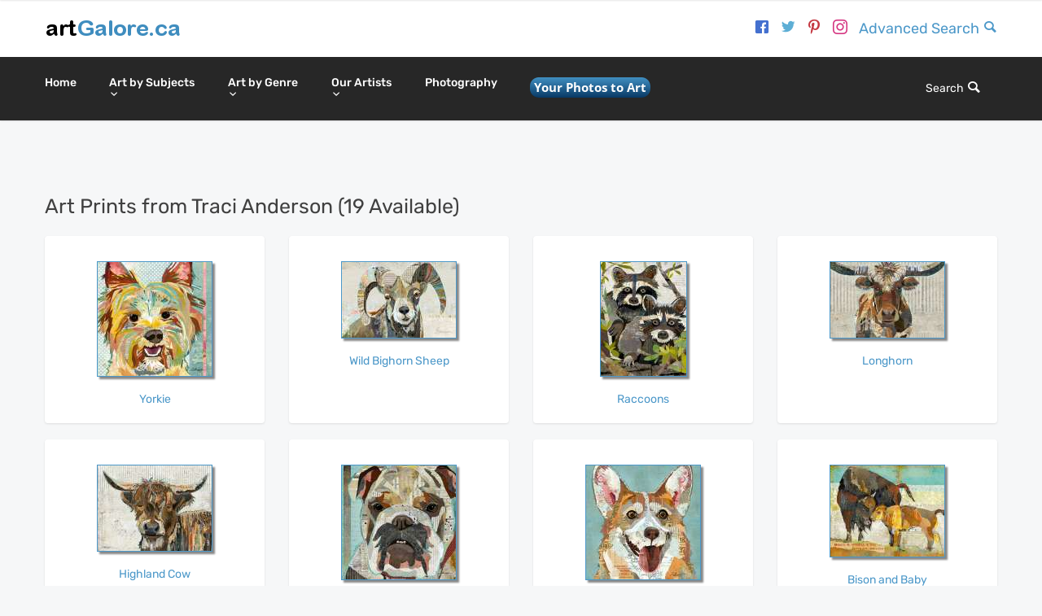

--- FILE ---
content_type: text/html;charset=UTF-8
request_url: https://artgalore.ca/artlist2.cfm?lname=Anderson&fname=traci
body_size: 15963
content:
<!DOCTYPE html>
<html lang="en">

<head>
<meta charset="utf-8">
<meta name="viewport" content="width=device-width, initial-scale=1.0">
<link rel="shortcut icon" href="style/images/favicon.png">

 

<title>19 Traci Anderson Art Prints | Free Shipping $139+ | artGalore Canada</title>  
    


<meta name="description" content="Browse 19 Traci Anderson art prints and posters. Premium quality reproductions, multiple sizes, custom framing available. Canada-wide shipping, free over $139. Trusted since 2001.">
    
 <!-- FIXED CANONICAL URL CODE - Replace the problematic section -->



<link rel="canonical" href="https://artgalore.ca/artlist2.cfm?lname=Anderson&fname=traci">

    <!-- DYNAMIC ARTIST SCHEMA -->


<!-- ORGANIZATION SCHEMA -->
<script type="application/ld+json">
{
  "@context": "https://schema.org",
  "@type": "Organization",
  "name": "artGalore",
  "url": "https://artgalore.ca",
  "logo": "https://artgalore.ca/style/images/logo.png",
  "foundingDate": "2001",
  "description": "Canadian ecommerce retailer of art prints, posters, canvas prints, and custom frames serving Ontario, Quebec, BC, Alberta and the rest of Canada since 2001.",
  "address": {
    "@type": "PostalAddress",
    "streetAddress": "1660 Trinity Dr",
    "addressLocality": "Mississauga",
    "addressRegion": "ON", 
    "postalCode": "L5T 1L6",
    "addressCountry": "CA"
  },
  "telephone": "226-887-9807",
  "email": "sales@artgalore.ca"
}
</script>
 
<!-- PRODUCT COLLECTION SCHEMA - Add this after the existing Organization schema -->
<script type="application/ld+json">
{
  "@context": "https://schema.org",
  "@type": "WebPage",
  "name": "Traci Anderson Art Prints Collection - 19 Available | artGalore.ca",
  "description": "Browse 19 Traci Anderson art prints and posters. Premium quality reproductions available as prints, canvas, framed, and wood mounted options.",
  "url": "https://artgalore.ca/artlist2.cfm?lname=Anderson&fname=traci",
  "mainEntity": {
    "@type": "ItemList",
    "name": "Traci Anderson Art Collection",
    "description": "Art prints and posters by Traci Anderson",
    "numberOfItems": 19,
    "itemListElement": [
      
          {
            "@type": "Product",
            "position": 1,
            "name": "Yorkie",
            "description": "Yorkie by Traci Anderson - Available as art prints, canvas, framed, and wood mounted. Multiple sizes available.",
            "image": "https://dtb7v7dvcbqdl.cloudfront.net/thumbs/33/33_A777D_thumb.jpg",
            "url": "https://artgalore.ca/details.cfm?id=493132%2DA777D",
            "brand": {
              "@type": "Brand",
              "name": "artGalore.ca"
            },
            "artist": {
              "@type": "Person",
              "name": "Traci Anderson"
            },
            "offers": {
              "@type": "AggregateOffer",
              "priceCurrency": "CAD",
              "lowPrice": "29.95",
              "highPrice": "499.95",
              "offerCount": "4",
              "availability": "https://schema.org/InStock",
              "seller": {
                "@type": "Organization",
                "name": "artGalore.ca",
                "url": "https://artgalore.ca"
              },
              "offers": [
                {
                  "@type": "Offer",
                  "name": "Art Print",
                  "description": "High-quality art print on premium paper",
                  "price": "57.95",
                  "priceCurrency": "CAD",
                  "availability": "https://schema.org/InStock"
                },
                {
                  "@type": "Offer", 
                  "name": "Canvas Print",
                  "description": "Stretched canvas print ready to hang",
                  "price": "129.95",
                  "priceCurrency": "CAD",
                  "availability": "https://schema.org/InStock"
                },
                {
                  "@type": "Offer",
                  "name": "Framed Print", 
                  "description": "Custom framed art print with matting",
                  "price": "249.95",
                  "priceCurrency": "CAD",
                  "availability": "https://schema.org/InStock"
                },
                {
                  "@type": "Offer",
                  "name": "Wood Mounted",
                  "description": "Wood mounted print for modern display",
                  "price": "119.95", 
                  "priceCurrency": "CAD",
                  "availability": "https://schema.org/InStock"
                }
              ]
            },
            "category": "Art Print"
          }, 
          {
            "@type": "Product",
            "position": 2,
            "name": "Wild Bighorn Sheep",
            "description": "Wild Bighorn Sheep by Traci Anderson - Available as art prints, canvas, framed, and wood mounted. Multiple sizes available.",
            "image": "https://dtb7v7dvcbqdl.cloudfront.net/thumbs/33/33_A776D_thumb.jpg",
            "url": "https://artgalore.ca/details.cfm?id=493131%2DA776D",
            "brand": {
              "@type": "Brand",
              "name": "artGalore.ca"
            },
            "artist": {
              "@type": "Person",
              "name": "Traci Anderson"
            },
            "offers": {
              "@type": "AggregateOffer",
              "priceCurrency": "CAD",
              "lowPrice": "29.95",
              "highPrice": "499.95",
              "offerCount": "4",
              "availability": "https://schema.org/InStock",
              "seller": {
                "@type": "Organization",
                "name": "artGalore.ca",
                "url": "https://artgalore.ca"
              },
              "offers": [
                {
                  "@type": "Offer",
                  "name": "Art Print",
                  "description": "High-quality art print on premium paper",
                  "price": "57.95",
                  "priceCurrency": "CAD",
                  "availability": "https://schema.org/InStock"
                },
                {
                  "@type": "Offer", 
                  "name": "Canvas Print",
                  "description": "Stretched canvas print ready to hang",
                  "price": "129.95",
                  "priceCurrency": "CAD",
                  "availability": "https://schema.org/InStock"
                },
                {
                  "@type": "Offer",
                  "name": "Framed Print", 
                  "description": "Custom framed art print with matting",
                  "price": "249.95",
                  "priceCurrency": "CAD",
                  "availability": "https://schema.org/InStock"
                },
                {
                  "@type": "Offer",
                  "name": "Wood Mounted",
                  "description": "Wood mounted print for modern display",
                  "price": "119.95", 
                  "priceCurrency": "CAD",
                  "availability": "https://schema.org/InStock"
                }
              ]
            },
            "category": "Art Print"
          }, 
          {
            "@type": "Product",
            "position": 3,
            "name": "Raccoons",
            "description": "Raccoons by Traci Anderson - Available as art prints, canvas, framed, and wood mounted. Multiple sizes available.",
            "image": "https://dtb7v7dvcbqdl.cloudfront.net/thumbs/33/33_A775D_thumb.jpg",
            "url": "https://artgalore.ca/details.cfm?id=493130%2DA775D",
            "brand": {
              "@type": "Brand",
              "name": "artGalore.ca"
            },
            "artist": {
              "@type": "Person",
              "name": "Traci Anderson"
            },
            "offers": {
              "@type": "AggregateOffer",
              "priceCurrency": "CAD",
              "lowPrice": "29.95",
              "highPrice": "499.95",
              "offerCount": "4",
              "availability": "https://schema.org/InStock",
              "seller": {
                "@type": "Organization",
                "name": "artGalore.ca",
                "url": "https://artgalore.ca"
              },
              "offers": [
                {
                  "@type": "Offer",
                  "name": "Art Print",
                  "description": "High-quality art print on premium paper",
                  "price": "57.95",
                  "priceCurrency": "CAD",
                  "availability": "https://schema.org/InStock"
                },
                {
                  "@type": "Offer", 
                  "name": "Canvas Print",
                  "description": "Stretched canvas print ready to hang",
                  "price": "129.95",
                  "priceCurrency": "CAD",
                  "availability": "https://schema.org/InStock"
                },
                {
                  "@type": "Offer",
                  "name": "Framed Print", 
                  "description": "Custom framed art print with matting",
                  "price": "249.95",
                  "priceCurrency": "CAD",
                  "availability": "https://schema.org/InStock"
                },
                {
                  "@type": "Offer",
                  "name": "Wood Mounted",
                  "description": "Wood mounted print for modern display",
                  "price": "119.95", 
                  "priceCurrency": "CAD",
                  "availability": "https://schema.org/InStock"
                }
              ]
            },
            "category": "Art Print"
          }, 
          {
            "@type": "Product",
            "position": 4,
            "name": "Longhorn",
            "description": "Longhorn by Traci Anderson - Available as art prints, canvas, framed, and wood mounted. Multiple sizes available.",
            "image": "https://dtb7v7dvcbqdl.cloudfront.net/thumbs/33/33_A774D_thumb.jpg",
            "url": "https://artgalore.ca/details.cfm?id=493129%2DA774D",
            "brand": {
              "@type": "Brand",
              "name": "artGalore.ca"
            },
            "artist": {
              "@type": "Person",
              "name": "Traci Anderson"
            },
            "offers": {
              "@type": "AggregateOffer",
              "priceCurrency": "CAD",
              "lowPrice": "29.95",
              "highPrice": "499.95",
              "offerCount": "4",
              "availability": "https://schema.org/InStock",
              "seller": {
                "@type": "Organization",
                "name": "artGalore.ca",
                "url": "https://artgalore.ca"
              },
              "offers": [
                {
                  "@type": "Offer",
                  "name": "Art Print",
                  "description": "High-quality art print on premium paper",
                  "price": "57.95",
                  "priceCurrency": "CAD",
                  "availability": "https://schema.org/InStock"
                },
                {
                  "@type": "Offer", 
                  "name": "Canvas Print",
                  "description": "Stretched canvas print ready to hang",
                  "price": "129.95",
                  "priceCurrency": "CAD",
                  "availability": "https://schema.org/InStock"
                },
                {
                  "@type": "Offer",
                  "name": "Framed Print", 
                  "description": "Custom framed art print with matting",
                  "price": "249.95",
                  "priceCurrency": "CAD",
                  "availability": "https://schema.org/InStock"
                },
                {
                  "@type": "Offer",
                  "name": "Wood Mounted",
                  "description": "Wood mounted print for modern display",
                  "price": "119.95", 
                  "priceCurrency": "CAD",
                  "availability": "https://schema.org/InStock"
                }
              ]
            },
            "category": "Art Print"
          }, 
          {
            "@type": "Product",
            "position": 5,
            "name": "Highland Cow",
            "description": "Highland Cow by Traci Anderson - Available as art prints, canvas, framed, and wood mounted. Multiple sizes available.",
            "image": "https://dtb7v7dvcbqdl.cloudfront.net/thumbs/33/33_A773D_thumb.jpg",
            "url": "https://artgalore.ca/details.cfm?id=493128%2DA773D",
            "brand": {
              "@type": "Brand",
              "name": "artGalore.ca"
            },
            "artist": {
              "@type": "Person",
              "name": "Traci Anderson"
            },
            "offers": {
              "@type": "AggregateOffer",
              "priceCurrency": "CAD",
              "lowPrice": "29.95",
              "highPrice": "499.95",
              "offerCount": "4",
              "availability": "https://schema.org/InStock",
              "seller": {
                "@type": "Organization",
                "name": "artGalore.ca",
                "url": "https://artgalore.ca"
              },
              "offers": [
                {
                  "@type": "Offer",
                  "name": "Art Print",
                  "description": "High-quality art print on premium paper",
                  "price": "57.95",
                  "priceCurrency": "CAD",
                  "availability": "https://schema.org/InStock"
                },
                {
                  "@type": "Offer", 
                  "name": "Canvas Print",
                  "description": "Stretched canvas print ready to hang",
                  "price": "129.95",
                  "priceCurrency": "CAD",
                  "availability": "https://schema.org/InStock"
                },
                {
                  "@type": "Offer",
                  "name": "Framed Print", 
                  "description": "Custom framed art print with matting",
                  "price": "249.95",
                  "priceCurrency": "CAD",
                  "availability": "https://schema.org/InStock"
                },
                {
                  "@type": "Offer",
                  "name": "Wood Mounted",
                  "description": "Wood mounted print for modern display",
                  "price": "119.95", 
                  "priceCurrency": "CAD",
                  "availability": "https://schema.org/InStock"
                }
              ]
            },
            "category": "Art Print"
          } 
    ]
  },
  "breadcrumb": {
    "@type": "BreadcrumbList",
    "itemListElement": [
      {
        "@type": "ListItem",
        "position": 1,
        "name": "Home",
        "item": "https://artgalore.ca/"
      },
      {
        "@type": "ListItem",
        "position": 2,
        "name": "Artists",
        "item": "https://artgalore.ca/artists.cfm"
      },
      {
        "@type": "ListItem",
        "position": 3,
        "name": "Traci Anderson",
        "item": "https://artgalore.ca/artlist2.cfm?lname=Anderson&fname=traci"
      }
    ]
  }
}
</script>
    

<!-- OPEN GRAPH TAGS -->
<meta property="og:title" content="19 Traci Anderson Art Prints | Free Shipping $139+ | artGalore Canada">
<meta property="og:description" content="Browse 19 Traci Anderson art prints and posters. Premium quality reproductions, multiple sizes, custom framing available. Canada-wide shipping, free over $139. Trusted since 2001.">
<meta property="og:url" content="https://artgalore.ca/artlist2.cfm?lname=Anderson&fname=traci">
<meta property="og:type" content="website">
<meta property="og:site_name" content="artGalore">

<link rel="stylesheet" type="text/css" href="https://artgalore.ca/style/css/bootstrap.min.css">
<link rel="stylesheet" type="text/css" href="https://artgalore.ca/style/css/plugins.css">
<link rel="stylesheet" type="text/css" href="https://artgalore.ca/style/revolution/css/settings.css">
<link rel="stylesheet" type="text/css" href="https://artgalore.ca/style/revolution/css/layers.css">
<link rel="stylesheet" type="text/css" href="https://artgalore.ca/style/revolution/css/navigation.css">
<link rel="stylesheet" type="text/css" href="https://artgalore.ca/style/type/icons.css">
<link rel="stylesheet" type="text/css" href="https://artgalore.ca/style.css">
<link rel="stylesheet" type="text/css" href="https://artgalore.ca/style/css/color/blue.css">
<link rel="stylesheet" type="text/css" href="https://artgalore.ca/style/css/speed-font.css">

<!-- Google Tag Manager -->
<script type="63187fd15277f77e82551e8c-text/javascript">(function(w,d,s,l,i){w[l]=w[l]||[];w[l].push({'gtm.start':
new Date().getTime(),event:'gtm.js'});var f=d.getElementsByTagName(s)[0],
j=d.createElement(s),dl=l!='dataLayer'?'&l='+l:'';j.async=true;j.src=
'https://www.googletagmanager.com/gtm.js?id='+i+dl;f.parentNode.insertBefore(j,f);
})(window,document,'script','dataLayer','GTM-PT3P4VW');</script>
<!-- End Google Tag Manager -->
<script type="63187fd15277f77e82551e8c-text/javascript">
  function formsubmit(){
    document.searchForm.action = "https://artgalore.ca/resultsall.cfm?keysearch="+encodeURIComponent(document.searchForm.keySearch.value);
    document.searchForm.submit();
  }
</script>
<meta name="ahrefs-site-verification" content="c6521f589eaf6f07491ca5702187f4859b4db23e992c52ec926fb427da2e8fd9">
<meta name="facebook-domain-verification" content="bm97rihk9iihi9pe1e0s9ca9eds57g" />
<style>
.cart-visible {
  overflow-y:hidden;
}
.cd-panel {
  position: fixed;
  top: 0;
  left: 0;
  height: 100%;
  width: 100%;
  z-index: 10000;
  visibility: hidden;
  -webkit-transition: visibility 0s 0.6s;
  -moz-transition: visibility 0s 0.6s;
  transition: visibility 0s 0.6s;
}
.cd-panel::after {
  /* overlay layer */
  content:'';
  position: absolute;
  top: 0;
  left: 0;
  width: 100%;
  height: 100%;
  background: transparent;
  cursor: pointer;
  -webkit-transition: background 0.7s 0s;
  -moz-transition: background 0.7s 0s;
  transition: background 0.7s 0s;
}
.cart-visible .cd-panel {
  visibility: visible;
  -webkit-transition: visibility 0s 0s;
  -moz-transition: visibility 0s 0s;
  transition: visibility 0s 0s;
}
.cart-visible .cd-panel::after {
  background: rgba(0, 0, 0, 0.6);
  -webkit-transition: background 0.7s 0s;
  -moz-transition: background 0.7s 0s;
  transition: background 0.7s 0s;
}

.cd-panel-container {
  position: fixed;
  width: 90%;
  height: 100%;
  top: 0;
  z-index: 1;
  -webkit-transition-property: -webkit-transform;
  -moz-transition-property: -moz-transform;
  transition-property: transform;
  -webkit-transition-duration: 0.7s;
  -moz-transition-duration: 0.7s;
  transition-duration: 0.7s;
  -webkit-transition-delay: 0s;
  -moz-transition-delay: 0s;
  transition-delay: 0s;
}
[data-fc-with-customcart="from-right"] .cd-panel-container {
  right: 0;
  -webkit-transform: translate3d(100%, 0, 0);
  -moz-transform: translate3d(100%, 0, 0);
  -ms-transform: translate3d(100%, 0, 0);
  -o-transform: translate3d(100%, 0, 0);
  transform: translate3d(100%, 0, 0);
}
[data-fc-with-customcart="from-left"] .cd-panel-container {
  left: 0;
  -webkit-transform: translate3d(-100%, 0, 0);
  -moz-transform: translate3d(-100%, 0, 0);
  -ms-transform: translate3d(-100%, 0, 0);
  -o-transform: translate3d(-100%, 0, 0);
  transform: translate3d(-100%, 0, 0);
}
.cart-visible .cd-panel-container {
  -webkit-transform: translate3d(0, 0, 0);
  -moz-transform: translate3d(0, 0, 0);
  -ms-transform: translate3d(0, 0, 0);
  -o-transform: translate3d(0, 0, 0);
  transform: translate3d(0, 0, 0);
  -webkit-transition-delay: 0s;
  -moz-transition-delay: 0s;
  transition-delay: 0s;
}

.cd-panel-content {
  position: absolute;
  top: 0;
  left: 0;
  width: 100%;
  height: 100%;
  padding: 0;
  overflow: auto;
  /* smooth scrolling on touch devices */
  -webkit-overflow-scrolling: touch;
}
</style>
<!-- BEGIN MerchantWidget Code -->
<script id='merchantWidgetScript' src="https://www.gstatic.com/shopping/merchant/merchantwidget.js" defer type="63187fd15277f77e82551e8c-text/javascript"></script>
<script type="63187fd15277f77e82551e8c-text/javascript">
  merchantWidgetScript.addEventListener('load', function () {
    merchantwidget.start({
         // REQUIRED FIELDS
         merchant_id: 8747260,

         // OPTIONAL FIELDS
         position: LEFT_BOTTOM,
         
    });
  });
</script>
<!-- END MerchantWidget Code -->
</head>
<body>
<!--<div class="page-loading"><div class="status"><div class="spinner"></div></div></div>-->
<!-- Google Tag Manager (noscript) -->
<noscript><iframe src="https://www.googletagmanager.com/ns.html?id=GTM-PT3P4VW"
height="0" width="0" style="display:none;visibility:hidden"></iframe></noscript>
<!-- End Google Tag Manager (noscript) -->
<div class="content-wrapper">
  <nav class="navbar extended">
    <div class="container">
      <div class="navbar-header flex-it">
        <div class="navbar-brand align-left"><a href="https://artgalore.ca"><img src="#" srcset="style/images/logo@2x.png 2x, style/images/logo.png 1x" alt="artGalore logo"/></a></div>
        <div class="align-right text-right">
          <ul class="social social-color social-s">
            <li><a href="https://www.facebook.com/artGalore" target="_blank"><i class="et-facebook"></i></a></li>
            <li><a href="https://twitter.com/artgalore/" target="_blank"><i class="et-twitter"></i></a></li>
            <li><a href="https://www.pinterest.com/artgalore/" target="_blank"><i class="et-pinterest"></i></a></li>
            <li><a href="https://www.instagram.com/artgalorecanada/" target="_blank"><i class="et-instagram"></i></a></li>
            <li><a href="advansearch.cfm">Advanced Search <i class="et-magnifying-glass"></i></a></li>
          </ul>
        </div>
        <!--/.align-right -->
          
          <div class="navbar-other visible-xs visible-sm">
          <ul class="nav">
            <li>
              <div class="btn-group btn-search" style="width: 110px"> <a href="#" data-toggle="dropdown" class="nav-link">&nbsp;&nbsp;&nbsp;&nbsp;Search <i class="et-magnifying-glass"></i></a>
                <div class="dropdown-menu dropdown-menu-right" style="width: 105px">
                  <form class="search-form" name="searchForm" method="post" action="resultsall.cfm" onclick="if (!window.__cfRLUnblockHandlers) return false; formsubmit();" data-cf-modified-63187fd15277f77e82551e8c-="">
                    <div class="form-group mb-0">
                        <input name="keySearch" type="text" class="form-control" placeholder="search tip: use one word" onclick="if (!window.__cfRLUnblockHandlers) return false; formsubmit();" data-cf-modified-63187fd15277f77e82551e8c-="">
                        <button type="submit" name="submit" class="btn-srch" onclick="if (!window.__cfRLUnblockHandlers) return false; formsubmit();" data-cf-modified-63187fd15277f77e82551e8c-="">
                        </button>
                    </div>
                    <!-- /.form-group -->
                  </form>
                  <!-- /.search-form -->
                </div>
                <!-- /.dropdown-menu -->
              </div>
              <!-- /.btn-group --></li>
           <li>
              <div class="btn-group btn-cart hidden-xs" data-fc-id="minicart" style="display:none; width: 100px">
	<a href="https://mycart.artgalore.ca/cart?cart=view">
    <i class="et-shopping-basket"></i><span class="badge-s bg-default" data-fc-id="minicart-quantity">0</span>&nbsp;&nbsp;&nbsp;$<span data-fc-id="minicart-order-total">0</span>
	</a>
    </div>
              <!-- /.btn-group --></li>
          </ul>
        </div>
        <!-- /.navbar-other --> 
          <div class="nav-bars-wrapper">
          <div class="nav-bars-inner">
            <div class="nav-bars" data-toggle="collapse" data-target=".navbar-collapse"><span></span></div>
          </div>
          <!-- /.nav-bars-inner -->
        </div>
        <!-- /.nav-bars-wrapper -->
        
      </div>
      <!-- /.nav-header -->
    </div>
    <!--/.container -->
      
    <div class="nav-wrapper dark-wrapper inverse-text">
      <div class="container flex-it">
        <div class="navbar-collapse collapse align-left">
          <ul class="nav navbar-nav">
            <li class="mega-menu"><a href="https://artgalore.ca">Home </a>
            </li>
            <li class="mega-menu"><a href="#" class="dropdown-toggle" data-toggle="dropdown">Art by Subjects <span class="caret"></span></a>
              <ul class="dropdown-menu mega-menu">
                <li class="mega-menu-content">
                  <div class="row">
                    <div class="col-md-2">
                      <ul class="icon-list">
                        
                        <li><a href="results_adv.cfm?subject=36568&Go=Search-Africa"><i class="et-globe"></i>Africa</a></li>
                        <li><a href="resultsall.cfm?keysearch=alberta"><img src="style/type/slimicons/canada-xsmall.png" alt="Canada" width="15" height="15"> Alberta</a></li>
                        <li><a href="results_adv.cfm?subject=7293&Go=Search-Animals"><i class="et-baidu"></i>Animals</a></li>
                        <li><a href="results_adv.cfm?subject=7388&Go=Search-Architecture"><i class="si-building_pantheon"></i>Architecture</a></li>
                        <li><a href="results_adv.cfm?subject=7423&Go=Search-Astronomy-and-Space"><i class="si-space_universe"></i>Astronomy</a></li>
                        <li><a href="results_adv.cfm?subject=7567&Go=Search-Bathrooms"><i class="si-furniture_bathtub"></i>Bathrooms</a></li>
                        <li><a href="results_adv.cfm?subject=7569&Go=Search-Bedrooms"><i class="si-furniture_double-bed-picture"></i>Bedrooms</a></li>
                        <li><a href="results_adv.cfm?subject=7432&Go=Search-Botanicals"><i class="et-flower"></i>Botanicals</a></li>
                        <li><a href="results_adv.cfm?subject=37470&Go=Search-Black-and-White"><i class="si-furniture_wall-picture"></i>Black &amp; White</a></li>
                        <li><a href="resultsall.cfm?keysearch=british%20columbia"><img src="style/type/slimicons/canada-xsmall.png" alt="Canada" width="15" height="15"> British Columbia</a></li> 
                        <li><a href="results_adv.cfm?subject=33079&Go=Search-Children's Art"><i class="si-clothes_baby-hoodie"></i>Children&#39;s Art</a></li>  
                        <li><a href="results_adv.cfm?subject=7618&Go=Search-Cityscapes"><i class="si-building_city-hall"></i>Cityscapes</a></li>
                       </ul>
                    </div>
                    <!--/column -->
                    <div class="col-md-2">
                      <ul class="icon-list">
                        <li><a href="resultsall.cfm?keysearch=calgary"><img src="style/type/slimicons/canada-xsmall.png" alt="Canada" width="15" height="15"> Calgary</a></li> 
                        <li><a href="results_adv.cfm?subject=32492&Go=Search-Coastal"><i class="si-transport_ship-sea"></i>Coastal</a></li> 
                        <li><a href="results_adv.cfm?subject=37665&Go=Search-Collages"><i class="si-photo_image-review"></i>Collage</a></li>
                        <li><a href="results_adv.cfm?subject=37893&Go=Search-Cuisine"><i class="si-food_grape"></i>Cuisine</a></li>   
                        <li><a href="results_adv.cfm?subject=7734&Go=Search-Dance"><i class="si-clothes_slippers"></i>Dance</a></li>
                        <li><a href="resultsall.cfm?keysearch=edmonton"><img src="style/type/slimicons/canada-xsmall.png" alt="Canada" width="15" height="15"> Edmonton</a></li>  
                        <li><a href="results_adv.cfm?subject=30022&Go=Search-Educational"><i class="si-education_abc-cubes"></i>Education</a></li>
                        <li><a href="results_adv.cfm?subject=7509&Go=Search-Fantasy"><i class="et-feather"></i>Fantasy</a></li>
                        <li><a href="results_adv.cfm?subject=7454&Go=Search-Fashion"><i class="si-clothes_dress-4"></i>Fashion</a></li>
                        <li><a href="results_adv.cfm?subject=7779&Go=Search-Figurative"><i class="et-users"></i>Figurative</a></li> 
                        <li><a href="results_adv.cfm?subject=7430&Go=Search-Florals"><i class="si-spa_spa-flower"></i>Florals</a></li>
                        <li><a href="results_adv.cfm?subject=7458&Go=Search-Food"><i class="si-food_apple"></i>Food</a></li> 
                      </ul>
                    </div>
                    <!--/column -->
                    <div class="col-md-2">
                      <ul class="icon-list">
                        <li><a href="results_adv.cfm?subject=7648&Go=Search-Games-and-Sports"><i class="si-sports_trophy-2"></i>Games &amp; Sports</a></li>
                        <li><a href="results_adv.cfm?subject=38193&Go=Search-Hobbies"><i class="si-handcrafts_tape"></i>Hobbies</a></li> 
                        <li><a href="results_adv.cfm?subject=27413&Go=Search-Holidays"><i class="si-party_firework-stars"></i>Holidays</a></li> 
                        <li><a href="results_adv.cfm?subject=34954&Go=Search-Humourous"><i class="et-emoji-happy"></i>Humour</a></li>
                        <li><a href="results_adv.cfm?subject=7580&Go=Search-Inspirational"><i class="et-flash"></i>Inspirational</a></li>
                        <li><a href="results_adv.cfm?subject=7570&Go=Search-Kitchen"><i class="si-food_chef"></i>Kitchen</a></li>
                        <li><a href="results_adv.cfm?subject=7781&Go=Search-Landscapes"><i class="si-photo_landscape-picture"></i>Landscapes</a></li>
                        <li><a href="results_adv.cfm?subject=38194&Go=Search-Leisure"><i class="si-gambling_clover-heart-pike-diamond"></i>Leisure</a></li>
                        <li><a href="resultsall.cfm?keysearch=manitoba"><img src="style/type/slimicons/canada-xsmall.png" alt="Canada" width="15" height="15"> Manitoba</a></li>   
                        <li><a href="results_adv.cfm?subject=7585&Go=Search-Maps"><i class="si-camping_map"></i>Maps</a></li>
                        <li><a href="resultsall.cfm?keysearch=montreal"><img src="style/type/slimicons/canada-xsmall.png" alt="Canada" width="15" height="15"> Montreal</a></li>   
                        <li><a href="results_adv.cfm?subject=38091&Go=Search-Museums"><i class="si-building_official-building-4"></i>Museums</a></li> 
                      </ul>
                    </div>
                    <!--/column -->
                    <div class="col-md-2">
                    <ul class="icon-list">
                        <li><a href="results_adv.cfm?subject=7732&Go=Search-Music"><i class="si-music_guitar"></i>Music</a></li>
                        <li><a href="results_adv.cfm?subject=38110&Go=Search-Nature"><i class="et-github"></i>Nature</a></li>
                        <li><a href="resultsall.cfm?keysearch=ontario"><img src="style/type/slimicons/canada-xsmall.png" alt="Canada" width="15" height="15"> Ontario</a></li> 
                        <li><a href="results_adv.cfm?subject=38178&Go=Search-Patterns"><i class="si-alignment_align-all-1"></i>Patterns</a></li>
                        <li><a href="results_adv.cfm?subject=7773&Go=Search-Photography"><i class="si-photo_camera"></i>Photography</a></li>
                        <li><a href="results_adv.cfm?subject=8661&Go=Search-Places"><i class="si-camping_place-in-map"></i>Places</a></li>
                        <li><a href="resultsall.cfm?keysearch=quebec"><img src="style/type/slimicons/canada-xsmall.png" alt="Canada" width="15" height="15"> Quebec</a></li> 
                        <li><a href="results_adv.cfm?subject=7593&Go=Search-Religion-and-Spirtual"><i class="si-love_church"></i>Religion</a></li>
                        <li><a href="resultsall.cfm?keysearch=saskatchewan"><img src="style/type/slimicons/canada-xsmall.png" alt="Canada" width="15" height="15"> Saskatchewan</a></li> 
                        <li><a href="results_adv.cfm?subject=7643&Go=Search-Seasons"><i class="si-weather_sun-cloud"></i>Seasons</a></li>
                        <li><a href="results_adv.cfm?subject=32209&Go=Search-Sepia"><i class="si-design_color-palette"></i>Sepia</a></li>
                        <li><a href="results_adv.cfm?subject=37632&Go=Search-Signs"><i class="si-camping_road-sign"></i>Signs</a></li>
                      </ul>
                    </div>
                    <!--/column -->
                      <div class="col-md-2">
                      <ul class="icon-list">
                        <li><a href="results_adv.cfm?subject=37860&Go=Search-Silhouettes"><i class="et-adjust"></i>Silhouettes</a></li>  
                        <li><a href="results_adv.cfm?subject=38054&Go=Search-Spirits"><i class="si-cafe_bottle-glass"></i>Spirits</a></li> 
                        <li><a href="results_adv.cfm?subject=7874&Go=Search-Streets"><i class="si-cafe_chairs-table"></i>Street Scenes</a></li>
                        <li><a href="results_adv.cfm?subject=27975&Go=Search-Symbols"><i class="si-arrows_minimize"></i>Symbols</a></li>
                        <li><a href="resultsall.cfm?keysearch=toronto"><img src="style/type/slimicons/canada-xsmall.png" alt="Canada" width="15" height="15"> Toronto</a></li>   
                        <li><a href="results_adv.cfm?subject=7684&Go=Search-Transportation"><i class="et-aircraft-take-off"></i>Transportation</a></li>
                        <li><a href="results_adv.cfm?subject=27078&Go=Search-Travel"><i class="et-tripadvisor"></i>Travel</a></li>
                        <li><a href="results_adv.cfm?subject=32314&Go=Search-Tropical"><i class="si-clothes_long-sleeve"></i>Tropical</a></li>
                        <li><a href="results_adv.cfm?subject=37856&Go=Search-Tweens"><i class="si-gaming_game-controller"></i>Tweens</a></li>
                        <li><a href="results_adv.cfm?subject=38000&Go=Search-Whimisical"><i class="et-emoji-flirt"></i>Whimsical</a></li>
                        <li><a href="results_adv.cfm?subject=32995&Go=Search-Wildlife"><i class="et-evernote"></i>Wildlife</a></li>
                        <li><a href="art-print-subjects.cfm"><i class="et-circle-with-plus"></i>More Subjects ...</a></li>
                      </ul>
                    </div>
                    <!--/column -->
                      <div class="col-md-2">
                      <ul class="icon-list">
                          <h3>Art by Colour</h3>
                        <li><a href="results_adv.cfm?primarycolor=2&Go=Search-Blue-Colour-Art-Prints"><i class="si-design_color-drop-blue"></i>Blue</a></li>
                        <li><a href="results_adv.cfm?primarycolor=6&Go=Search-Green-Colour-Art-Prints"><i class="si-design_color-drop-green"></i>Green</a></li>
                        <li><a href="results_adv.cfm?primarycolor=7&Go=Search-Orange-Colour-Art-Prints"><i class="si-design_color-drop-orange"></i>Orange</a></li>
                        <li><a href="results_adv.cfm?primarycolor=9&Go=Search-Purple-Colour-Art-Prints"><i class="si-design_color-drop-purple"></i>Purple</a></li>
                        <li><a href="results_adv.cfm?primarycolor=10&Go=Search-Red-Colour-Art-Prints"><i class="si-design_color-drop-red"></i>Red</a></li>
                        <li><a href="results_adv.cfm?primarycolor=13&Go=Search-White-Colour-Art-Prints"><i class="si-design_color-drop-white"></i>White</a></li>
                        <li><a href="results_adv.cfm?primarycolor=14&Go=Search-Yellow-Colour-Art-Prints"><i class="si-design_color-drop-yellow"></i>Yellow</a></li>
                          <li><a href="results_adv.cfm?primarycolor=12&Go=Search-Turquoise-Colour-Art-Prints"><i class="si-design_color-drop-bright"></i>Turquoise</a></li>
                          <li><a href="results_adv.cfm?primarycolor=8&Go=Search-Pink-Colour-Art-Prints"><i class="si-design_color-drop-pink"></i>Pink</a></li>
                        <li><a href="results_adv.cfm?subject=37470&Go=Search-black-and-white-art prints"><i class="si-alignment_window-align-black"></i>Black &amp; White</a></li>
                        <li><a href="art-by-colour.cfm"><i class="et-circle-with-plus"></i>More Colours ...</a></li>
                      </ul>
                    </div>
                    <!--/column -->
                  </div>
                  <!--/.row -->
                </li>
                <!--/.mega-menu-content-->
              </ul>
              <!--/.dropdown-menu -->
            </li>
            <li class="mega-menu"><a href="#" class="dropdown-toggle" data-toggle="dropdown">Art by Genre <span class="caret"></span></a>
              <ul class="dropdown-menu mega-menu">
                <li class="mega-menu-content">
                  <div class="row">
                    <div class="col-md-3">
                      <ul class="icon-list">
                        <li><a href="results_adv.cfm?subject=7759&Go=Search-Abstract"><i class="et-vine"></i>Abstract</a></li>
                        <li><a href="results_adv.cfm?subject=38036&Go=Search-Americana"><i class="si-finance_dollar-symbol"></i>Americana</a></li>
                        <li><a href="resultsall.cfm?keysearch=art%20deco"><i class="et-drink"></i>Art Deco</a></li>  
                        <li><a href="results_adv.cfm?subject=7716&Go=Search-Asian"><i class="si-finance_yuan-symbol"></i>Asian</a></li>
                        <li><a href="results_adv.cfm?subject=36479&Go=Search-Contemporary"><i class="si-phone_iphone"></i>Contemporary</a></li>
                        <li><a href="resultsall.cfm?keysearch=cubist"><i class="et-creative-cloud"></i>Cubist</a></li>    
                        <li><a href="results_adv.cfm?subject=7767&Go=Search-Decorative"><i class="si-party_present-gift"></i>Decorative</a></li>
                        <li><a href="results_adv.cfm?subject=38179&Go=Search-Ethnic"><i class="si-spa_yin-yang"></i>Ethnic</a></li> 
                      </ul>
                    </div>
                    <!--/column -->
                    <div class="col-md-3">
                      <ul class="icon-list">
                    <li><a href="resultsall.cfm?keysearch=expressionist"><i class="et-flow-cascade"></i>Expressionist</a></li>    
                    <li><a href="results_adv.cfm?subject=37835&Go=Search-European"><i class="si-finance_euro-symbol-2"></i>European</a></li>
                    <li><a href="results_adv.cfm?subject=7768&Go=Search-Folk"><i class="si-building_country-home"></i>Folk Art</a></li>  
                    <li><a href="results_adv.cfm?subject=38067&Go=Search-Global"><i class="et-chat"></i>Global</a></li>
                    <li><a href="results_adv.cfm?subject=36597&Go=Search-Illustrative"><i class="si-design_object-moving"></i>Illustrative</a></li>
                    <li><a href="resultsall.cfm?keysearch=modern"><i class="et-popup"></i>Modern</a></li>
                    <li><a href="results_adv.cfm?subject=7773&Go=Search-Photography"><i class="et-camera"></i>Photography</a></li>
                    <li><a href="resultsall.cfm?keysearch=polka%20dot"><i class="et-dots-three-vertical"></i>Polka Dot</a></li>     
                    </ul>
                    </div>
                    <!--/column -->
                    <div class="col-md-3">
                      <ul class="icon-list">
                        <li><a href="results_adv.cfm?subject=34564&Go=Search-Pop-Culture"><i class="si-music_old-cassete"></i>Pop Culture</a></li>
                        <li><a href="resultsall.cfm?keysearch=psychedelic"><i class="et-slideshare"></i>Psychedelic</a></li>
                        <li><a href="results_adv.cfm?subject=33063&Go=Search-Retro"><i class="et-landline"></i>Retro</a></li>
                        <li><a href="resultsall.cfm?keysearch=sassy"><i class="et-star"></i>Sassy Sayings</a></li>
                        <li><a href="resultsall.cfm?keysearch=shabby%20chic"><i class="et-adjust"></i>Shabby Chic</a></li>  
                        <li><a href="results_adv.cfm?subject=7679&Go=Search-Still-Life"><i class="si-food_grape"></i>Still Life</a></li>
                        <li><a href="resultsall.cfm?keysearch=surreal"><i class="et-emoji-flirt"></i>Surreal</a></li> 
                        <li><a href="results_adv.cfm?subject=7777&Go=Search-Traditional"><i class="et-old-phone"></i>Traditional</a></li> 
                      </ul>
                    </div>
                       <div class="col-md-3">
                      <ul class="icon-list">
                        <li><a href="resultsall.cfm?keysearch=tuscan"><i class="et-leaf"></i>Tuscan</a></li> 
                        <li><a href="results_adv.cfm?subject=7705&Go=Search-Vintage"><i class="et-calendar"></i>Vintage</a></li>
                        <li><a href="resultsall.cfm?keysearch=watercolor"><i class="et-colours"></i>Watercolour</a></li>  
                        <li><a href="results_adv.cfm?subject=7714&Go=Search-Western"><i class="si-building_country-warehouse"></i>Western</a></li>
                        <li><a href="resultsall.cfm?keysearch=word%20art"><i class="et-behance"></i>Word Art</a></li> 
                        <li><a href="results_adv.cfm?subject=37587&Go=Search-World-Cultural"><i class="et-mask"></i>World Culture</a></li>
                        <li><a href="art-by-genre.cfm"><i class="et-circle-with-plus"></i>More Genres ...</a></li>
                      </ul>
                    </div>
                    <!--/column -->
                  </div>
                  <!--/.row -->
                </li>
                <!--/.mega-menu-content-->
              </ul>
              <!--/.dropdown-menu -->
            </li>
            <li class="mega-menu"><a href="#" class="dropdown-toggle" data-toggle="dropdown">Our Artists <span class="caret"></span></a>
              <ul class="dropdown-menu mega-menu">
                <li class="mega-menu-content">
                  <div class="row">
                    <div class="col-md-6">
                      <h3>Popular Artists</h3>
                     <div class="col-md-4">
                      <ul class="list-unstyled">
                        <li><a href="artlist2.cfm?lname=Anderson&fname=traci">Traci Anderson</a></li>
                        <li><a href="artlist2.cfm?lname=Audubon&fname=John%20James">John J. Audubon</a></li>
                        <li><a href="artlist2.cfm?lname=cappiello&fname=leonetto">Leonetto Cappiello</a></li>
                        <li><a href="artlist2.cfm?lname=cezanne&fname=paul">Paul Cezanne</a></li>
                        <li><a href="artlist2.cfm?lname=corbin&fname=delphine">Delphine Corbin</a></li>
                        <li><a href="artlist2.cfm?lname=damen&fname=sue">Sue Damen</a></li>
                        <li><a href="artlist2.cfm?lname=Da%20Vinci&fname=Leonardo">Leonardo Da Vinci</a></li>
                        <li><a href="artlist2.cfm?lname=degas&fname=edgar">Edgar Degas</a></li>
                        <li><a href="artlist2.cfm?lname=farkas&fname=robert">Robert Farkas</a></li>
                        <li><a href="artlist2.cfm?lname=gagnon&fname=tim">Tim Gagnon</a></li>
                      </ul>
                    </div>
                     <div class="col-md-4">
                      <ul class="list-unstyled">
                        <li><a href="artlist2.cfm?lname=gauguin&fname=paul">Paul Gauguin</a></li>
                        <li><a href="artlist2.cfm?lname=Hokusai&fname=Katsushika">Katsushiko Hokusai</a></li>
                        <li><a href="artlist2.cfm?lname=hopper&fname=edward">Edward Hopper</a></li>
                        <li><a href="artlist2.cfm?lname=kandinsky&fname=wassily">Wassily Kandinsky</a></li>
                        <li><a href="artlist2.cfm?lname=klee&fname=paul">Paul Klee</a></li>
                        <li><a href="artlist2.cfm?lname=klimt&fname=gustav">Gustav Klimt</a></li>
                        <li><a href="artlist2.cfm?lname=lake&fname=shelley">Shelley Lake</a></li>
                        <li><a href="artlist2.cfm?lname=li-leger&fname=don">Don Li-Leger</a></li>
                        <li><a href="artlist2.cfm?lname=manet&fname=edouard">Edouard Manet</a></li>
                        <li><a href="artlist2.cfm?lname=monet&fname=claude">Claude Monet</a></li>
                      </ul>
                     </div>
                     <div class="col-md-4">
                      <ul class="list-unstyled">
                        <li><a href="artlist2.cfm?lname=mucha&fname=alphonse">Alphonse Mucha</a></li>
                        <li><a href="artlist2.cfm?lname=nelson&fname=brent">Brent Nelson</a></li>
                        <li><a href="artlist2.cfm?lname=olson&fname=norm">Norm Olson</a></li>
                        <li><a href="artlist2.cfm?lname=quinzin&fname=marianne">Marianne Quinzin</a></li>
                        <li><a href="artlist2.cfm?lname=rafuse&fname=will">Will Rafuse</a></li>
                        <li><a href="artlist2.cfm?lname=Renoir&fname=Pierre-Auguste">Pierre A. Renoir</a></li>
                        <li><a href="artlist2.cfm?lname=saunders&fname=bill">Bill Saunders</a></li>
                        <li><a href="artlist2.cfm?lname=Van%20Gogh&fname=Vincent">Vincent Van Gogh</a></li>
                        <li><a href="artlist2.cfm?lname=westum&fname=heidi">Heidi Westum</a></li>
                        <li><a href="posters-by-artist.cfm"><i class="et-circle-with-plus"></i> More Artists ...</a></li>
                      </ul>
                     </div>
                    </div>
                    <!--/column -->
                    <div class="col-md-6">
                        <div class="col-md-6">
                            <h3>Canadian Artists</h3>
                            <ul class="list-unstyled">
                            <li><a href="artlist2.cfm?lname=archambault&fname=gilles">Gilles Archambault</a></li>
                            <li><a href="artlist2.cfm?lname=audit&fname=lisa">Lisa Audit</a></li>
                            <li><a href="artlist2.cfm?lname=Audrey&fname=charlene">Charlene Audrey</a></li> 
                             <li><a href="artlist2.cfm?lname=bates&fname=george">George Bates</a></li>   
                            <li><a href="artlist2.cfm?lname=davidson&fname=clay">Clay Davidson</a></li> 
                            <li><a href="artlist2.cfm?lname=fisk&fname=arnie">Arnie Fisk</a></li> 
                            <li><a href="artlist2.cfm?lname=johnson&fname=steven">Steven Johnson</a></li>  
                             <li><a href="artlist2.cfm?lname=Li-Leger&fname=Don">Don Li-Leger</a></li>
                             <li><a href="artlist2.cfm?lname=Laliberte&fname=Andrea">Andrea Laliberte</a></li>  
                             <li><a href="canadian.cfm"><i class="et-circle-with-plus"></i> More Canadian ...</a></li>
                            </ul>
                           </div>
                        <div class="col-md-6">
                            <h3>Artist Last Name</h3>
                            <div class="col-md-4">
                            <ul class="list-unstyled">
                             <li><a href="artlist.cfm?autSearch=A&Submit=Search"><span class="badge-s bg-default">A</span></a></li>
                             <li><a href="artlist.cfm?autSearch=B&Submit=Search"><span class="badge-s bg-default">B</span></a></li>
                             <li><a href="artlist.cfm?autSearch=C&Submit=Search"><span class="badge-s bg-default">C</span></a></li>
                             <li><a href="artlist.cfm?autSearch=D&Submit=Search"><span class="badge-s bg-default">D</span></a></li>
                             <li><a href="artlist.cfm?autSearch=E&Submit=Search"><span class="badge-s bg-default">E</span></a></li>
                             <li><a href="artlist.cfm?autSearch=F&Submit=Search"><span class="badge-s bg-default">F</span></a></li>
                             <li><a href="artlist.cfm?autSearch=G&Submit=Search"><span class="badge-s bg-default">G</span></a></li>
                             <li><a href="artlist.cfm?autSearch=H&Submit=Search"><span class="badge-s bg-default">H</span></a></li>
                             <li><a href="artlist.cfm?autSearch=I&Submit=Search"><span class="badge-s bg-default">I</span></a></li>
                             </ul></div>
                             <div class="col-md-4">
                             <ul class="list-unstyled">
                             <li><a href="artlist.cfm?autSearch=J&Submit=Search"><span class="badge-s bg-default">J</span></a></li>
                            <li><a href="artlist.cfm?autSearch=K&Submit=Search"><span class="badge-s bg-default">K</span></a></li>
                            <li><a href="artlist.cfm?autSearch=L&Submit=Search"><span class="badge-s bg-default">L</span></a></li>
                            <li><a href="artlist.cfm?autSearch=M&Submit=Search"><span class="badge-s bg-default">M</span></a></li>
                            <li><a href="artlist.cfm?autSearch=N&Submit=Search"><span class="badge-s bg-default">N</span></a></li>
                            <li><a href="artlist.cfm?autSearch=O&Submit=Search"><span class="badge-s bg-default">O</span></a></li>
                            <li><a href="artlist.cfm?autSearch=P&Submit=Search"><span class="badge-s bg-default">P</span></a></li>
                            <li><a href="artlist.cfm?autSearch=Q&Submit=Search"><span class="badge-s bg-default">Q</span></a></li>
                            <li><a href="artlist.cfm?autSearch=R&Submit=Search"><span class="badge-s bg-default">R</span></a></li>
                            </ul></div>
                            <div class="col-md-4">
                            <ul class="list-unstyled">
                            <li><a href="artlist.cfm?autSearch=S&Submit=Search"><span class="badge-s bg-default">S</span></a></li>
                            <li><a href="artlist.cfm?autSearch=T&Submit=Search"><span class="badge-s bg-default">T</span></a></li>
                            <li><a href="artlist.cfm?autSearch=U&Submit=Search"><span class="badge-s bg-default">U</span></a></li>
                            <li><a href="artlist.cfm?autSearch=V&Submit=Search"><span class="badge-s bg-default">V</span></a></li>
                            <li><a href="artlist.cfm?autSearch=W&Submit=Search"><span class="badge-s bg-default">W</span></a></li>
                            <li><a href="artlist.cfm?autSearch=X&Submit=Search"><span class="badge-s bg-default">X</span></a></li>
                            <li><a href="artlist.cfm?autSearch=Y&Submit=Search"><span class="badge-s bg-default">Y</span></a></li>
                            <li><a href="artlist.cfm?autSearch=Z&Submit=Search"><span class="badge-s bg-default">Z</span></a></li>
                            </ul></div>
                    <!--/column -->
                      </div>
                    </div>
                    <!--/column -->
                   </div>
                   <!--/row -->
                </li>
                <!--/.mega-menu-content-->
              </ul>
              <!--/.dropdown-menu -->
            </li>
            <li><a href="results_adv.cfm?subject=7773&Go=Search-Photography">Photography</a></li>
            <li class="mega-menu"><a href="photo-details.php"><img src="style/images/art/button_your-photos-to-art.png" alt="upload your photo print" width="148" height="25"></a></li>
          </ul>
          <!--/.navbar-nav -->
        </div>
        <!--/.nav-collapse -->
        <div class="navbar-other">
          <ul class="nav">
            <li>
              <div class="btn-group btn-search"> <a href="#" data-toggle="dropdown" class="nav-link">Search <i class="et-magnifying-glass"></i></a>
                <div class="dropdown-menu dropdown-menu-right">
                  <form class="search-form" name="searchForm" method="post" action="resultsall.cfm" onclick="if (!window.__cfRLUnblockHandlers) return false; formsubmit();" data-cf-modified-63187fd15277f77e82551e8c-="">
                      <div class="form-group mb-0" style="position: relative;">
                        <input name="keySearch" type="text" class="form-control" placeholder="search tip: use one word" onclick="if (!window.__cfRLUnblockHandlers) return false; formsubmit();" data-cf-modified-63187fd15277f77e82551e8c-="">
                        <button type="submit" name="submit" class="btn-srch" onclick="if (!window.__cfRLUnblockHandlers) return false; formsubmit();" data-cf-modified-63187fd15277f77e82551e8c-="">
                        </button>
                      </div>
                  </form>
                  <!-- /.search-form -->
                </div>
                <!-- /.dropdown-menu -->
              </div>
              <!-- /.btn-group --></li>
            <li>
              <div class="btn-group btn-cart" data-fc-id="minicart" style="display:none;">
	<a href="https://mycart.artgalore.ca/cart?cart=view">
    <i class="et-shopping-basket"></i><span class="badge-s bg-default" data-fc-id="minicart-quantity">0</span>&nbsp;&nbsp;$&nbsp;<span data-fc-id="minicart-order-total">0</span>
	</a>
    </div>          <!-- /.btn-group --></li>
          </ul>
        </div>
      </div>
    </div>
  </nav>

<div class="wrapper light-wrapper">
    <div class="container inner">

      
    <h1>Art Prints from Traci Anderson (19 Available)</h1>

 
<!-- SAFE UTF-8 ARTIST INTRODUCTION (HTML ENTITIES) -->
<!-- Shows rich content only once per artist per session -->


        
      <div class="space10"></div>
      
      <div class="row">
        
          <div class="col-xs-6 col-md-4 col-lg-3">
            <div class="box bg-white text-center" style="height: 230px">
            <br>
              <div style="padding: 5px"><a href="details.cfm?id=493132-A777D"><img src="https://dtb7v7dvcbqdl.cloudfront.net/thumbs/33/33_A777D_thumb.jpg" class="results-img img-responsive center-block" alt="Yorkie Art Print"></a></div>
               <p style="overflow: hidden; white-space: nowrap; text-overflow: ellipsis; padding: 10px"><a href="details.cfm?id=493132-A777D">Yorkie</a><br>
               </p>
            </div>
            </div>
            
          <div class="col-xs-6 col-md-4 col-lg-3">
            <div class="box bg-white text-center" style="height: 230px">
            <br>
              <div style="padding: 5px"><a href="details.cfm?id=493131-A776D"><img src="https://dtb7v7dvcbqdl.cloudfront.net/thumbs/33/33_A776D_thumb.jpg" class="results-img img-responsive center-block" alt="Wild Bighorn Sheep Art Print"></a></div>
               <p style="overflow: hidden; white-space: nowrap; text-overflow: ellipsis; padding: 10px"><a href="details.cfm?id=493131-A776D">Wild Bighorn Sheep</a><br>
               </p>
            </div>
            </div>
            
          <div class="col-xs-6 col-md-4 col-lg-3">
            <div class="box bg-white text-center" style="height: 230px">
            <br>
              <div style="padding: 5px"><a href="details.cfm?id=493130-A775D"><img src="https://dtb7v7dvcbqdl.cloudfront.net/thumbs/33/33_A775D_thumb.jpg" class="results-img img-responsive center-block" alt="Raccoons Art Print"></a></div>
               <p style="overflow: hidden; white-space: nowrap; text-overflow: ellipsis; padding: 10px"><a href="details.cfm?id=493130-A775D">Raccoons</a><br>
               </p>
            </div>
            </div>
            
          <div class="col-xs-6 col-md-4 col-lg-3">
            <div class="box bg-white text-center" style="height: 230px">
            <br>
              <div style="padding: 5px"><a href="details.cfm?id=493129-A774D"><img src="https://dtb7v7dvcbqdl.cloudfront.net/thumbs/33/33_A774D_thumb.jpg" class="results-img img-responsive center-block" alt="Longhorn Art Print"></a></div>
               <p style="overflow: hidden; white-space: nowrap; text-overflow: ellipsis; padding: 10px"><a href="details.cfm?id=493129-A774D">Longhorn</a><br>
               </p>
            </div>
            </div>
            
          <div class="col-xs-6 col-md-4 col-lg-3">
            <div class="box bg-white text-center" style="height: 230px">
            <br>
              <div style="padding: 5px"><a href="details.cfm?id=493128-A773D"><img src="https://dtb7v7dvcbqdl.cloudfront.net/thumbs/33/33_A773D_thumb.jpg" class="results-img img-responsive center-block" alt="Highland Cow Art Print"></a></div>
               <p style="overflow: hidden; white-space: nowrap; text-overflow: ellipsis; padding: 10px"><a href="details.cfm?id=493128-A773D">Highland Cow</a><br>
               </p>
            </div>
            </div>
            
          <div class="col-xs-6 col-md-4 col-lg-3">
            <div class="box bg-white text-center" style="height: 230px">
            <br>
              <div style="padding: 5px"><a href="details.cfm?id=493127-A772D"><img src="https://dtb7v7dvcbqdl.cloudfront.net/thumbs/33/33_A772D_thumb.jpg" class="results-img img-responsive center-block" alt="English Bulldog Art Print"></a></div>
               <p style="overflow: hidden; white-space: nowrap; text-overflow: ellipsis; padding: 10px"><a href="details.cfm?id=493127-A772D">English Bulldog</a><br>
               </p>
            </div>
            </div>
            
          <div class="col-xs-6 col-md-4 col-lg-3">
            <div class="box bg-white text-center" style="height: 230px">
            <br>
              <div style="padding: 5px"><a href="details.cfm?id=493126-A771D"><img src="https://dtb7v7dvcbqdl.cloudfront.net/thumbs/33/33_A771D_thumb.jpg" class="results-img img-responsive center-block" alt="Corgi Art Print"></a></div>
               <p style="overflow: hidden; white-space: nowrap; text-overflow: ellipsis; padding: 10px"><a href="details.cfm?id=493126-A771D">Corgi</a><br>
               </p>
            </div>
            </div>
            
          <div class="col-xs-6 col-md-4 col-lg-3">
            <div class="box bg-white text-center" style="height: 230px">
            <br>
              <div style="padding: 5px"><a href="details.cfm?id=493125-A770D"><img src="https://dtb7v7dvcbqdl.cloudfront.net/thumbs/33/33_A770D_thumb.jpg" class="results-img img-responsive center-block" alt="Bison and Baby Art Print"></a></div>
               <p style="overflow: hidden; white-space: nowrap; text-overflow: ellipsis; padding: 10px"><a href="details.cfm?id=493125-A770D">Bison and Baby</a><br>
               </p>
            </div>
            </div>
            
          <div class="col-xs-6 col-md-4 col-lg-3">
            <div class="box bg-white text-center" style="height: 230px">
            <br>
              <div style="padding: 5px"><a href="details.cfm?id=493124-A769D"><img src="https://dtb7v7dvcbqdl.cloudfront.net/thumbs/33/33_A769D_thumb.jpg" class="results-img img-responsive center-block" alt="Beagle Art Print"></a></div>
               <p style="overflow: hidden; white-space: nowrap; text-overflow: ellipsis; padding: 10px"><a href="details.cfm?id=493124-A769D">Beagle</a><br>
               </p>
            </div>
            </div>
            
          <div class="col-xs-6 col-md-4 col-lg-3">
            <div class="box bg-white text-center" style="height: 230px">
            <br>
              <div style="padding: 5px"><a href="details.cfm?id=477841-A768D"><img src="https://dtb7v7dvcbqdl.cloudfront.net/thumbs/33/33_A768D_thumb.jpg" class="results-img img-responsive center-block" alt="Wild Horse Art Print"></a></div>
               <p style="overflow: hidden; white-space: nowrap; text-overflow: ellipsis; padding: 10px"><a href="details.cfm?id=477841-A768D">Wild Horse</a><br>
               </p>
            </div>
            </div>
            
          <div class="col-xs-6 col-md-4 col-lg-3">
            <div class="box bg-white text-center" style="height: 230px">
            <br>
              <div style="padding: 5px"><a href="details.cfm?id=477840-A759D"><img src="https://dtb7v7dvcbqdl.cloudfront.net/thumbs/33/33_A759D_thumb.jpg" class="results-img img-responsive center-block" alt="Two Horses Art Print"></a></div>
               <p style="overflow: hidden; white-space: nowrap; text-overflow: ellipsis; padding: 10px"><a href="details.cfm?id=477840-A759D">Two Horses</a><br>
               </p>
            </div>
            </div>
            
          <div class="col-xs-6 col-md-4 col-lg-3">
            <div class="box bg-white text-center" style="height: 230px">
            <br>
              <div style="padding: 5px"><a href="details.cfm?id=477839-A767D"><img src="https://dtb7v7dvcbqdl.cloudfront.net/thumbs/33/33_A767D_thumb.jpg" class="results-img img-responsive center-block" alt="Sunflowers At Dusk Art Print"></a></div>
               <p style="overflow: hidden; white-space: nowrap; text-overflow: ellipsis; padding: 10px"><a href="details.cfm?id=477839-A767D">Sunflowers At Dusk</a><br>
               </p>
            </div>
            </div>
            
          <div class="col-xs-6 col-md-4 col-lg-3">
            <div class="box bg-white text-center" style="height: 230px">
            <br>
              <div style="padding: 5px"><a href="details.cfm?id=477838-A766D"><img src="https://dtb7v7dvcbqdl.cloudfront.net/thumbs/33/33_A766D_thumb.jpg" class="results-img img-responsive center-block" alt="Sloth Art Print"></a></div>
               <p style="overflow: hidden; white-space: nowrap; text-overflow: ellipsis; padding: 10px"><a href="details.cfm?id=477838-A766D">Sloth</a><br>
               </p>
            </div>
            </div>
            
          <div class="col-xs-6 col-md-4 col-lg-3">
            <div class="box bg-white text-center" style="height: 230px">
            <br>
              <div style="padding: 5px"><a href="details.cfm?id=477837-A765D"><img src="https://dtb7v7dvcbqdl.cloudfront.net/thumbs/33/33_A765D_thumb.jpg" class="results-img img-responsive center-block" alt="Golden Art Print"></a></div>
               <p style="overflow: hidden; white-space: nowrap; text-overflow: ellipsis; padding: 10px"><a href="details.cfm?id=477837-A765D">Golden</a><br>
               </p>
            </div>
            </div>
            
          <div class="col-xs-6 col-md-4 col-lg-3">
            <div class="box bg-white text-center" style="height: 230px">
            <br>
              <div style="padding: 5px"><a href="details.cfm?id=477836-A764D"><img src="https://dtb7v7dvcbqdl.cloudfront.net/thumbs/33/33_A764D_thumb.jpg" class="results-img img-responsive center-block" alt="Giraffe and Calf Art Print"></a></div>
               <p style="overflow: hidden; white-space: nowrap; text-overflow: ellipsis; padding: 10px"><a href="details.cfm?id=477836-A764D">Giraffe and Calf</a><br>
               </p>
            </div>
            </div>
            
          <div class="col-xs-6 col-md-4 col-lg-3">
            <div class="box bg-white text-center" style="height: 230px">
            <br>
              <div style="padding: 5px"><a href="details.cfm?id=477835-A763D"><img src="https://dtb7v7dvcbqdl.cloudfront.net/thumbs/33/33_A763D_thumb.jpg" class="results-img img-responsive center-block" alt="French Bulldog Art Print"></a></div>
               <p style="overflow: hidden; white-space: nowrap; text-overflow: ellipsis; padding: 10px"><a href="details.cfm?id=477835-A763D">French Bulldog</a><br>
               </p>
            </div>
            </div>
            
          <div class="col-xs-6 col-md-4 col-lg-3">
            <div class="box bg-white text-center" style="height: 230px">
            <br>
              <div style="padding: 5px"><a href="details.cfm?id=477834-A762D"><img src="https://dtb7v7dvcbqdl.cloudfront.net/thumbs/33/33_A762D_thumb.jpg" class="results-img img-responsive center-block" alt="Chocolate Lab Art Print"></a></div>
               <p style="overflow: hidden; white-space: nowrap; text-overflow: ellipsis; padding: 10px"><a href="details.cfm?id=477834-A762D">Chocolate Lab</a><br>
               </p>
            </div>
            </div>
            
          <div class="col-xs-6 col-md-4 col-lg-3">
            <div class="box bg-white text-center" style="height: 230px">
            <br>
              <div style="padding: 5px"><a href="details.cfm?id=477833-A761D"><img src="https://dtb7v7dvcbqdl.cloudfront.net/thumbs/33/33_A761D_thumb.jpg" class="results-img img-responsive center-block" alt="Bernese Art Print"></a></div>
               <p style="overflow: hidden; white-space: nowrap; text-overflow: ellipsis; padding: 10px"><a href="details.cfm?id=477833-A761D">Bernese</a><br>
               </p>
            </div>
            </div>
            
          <div class="col-xs-6 col-md-4 col-lg-3">
            <div class="box bg-white text-center" style="height: 230px">
            <br>
              <div style="padding: 5px"><a href="details.cfm?id=477832-A760D"><img src="https://dtb7v7dvcbqdl.cloudfront.net/thumbs/33/33_A760D_thumb.jpg" class="results-img img-responsive center-block" alt="Aussi Art Print"></a></div>
               <p style="overflow: hidden; white-space: nowrap; text-overflow: ellipsis; padding: 10px"><a href="details.cfm?id=477832-A760D">Aussi</a><br>
               </p>
            </div>
            </div>
            
           </div>
          

 
<div class="space20"></div>





<div class="text-center" style="margin-bottom: 15px;">
    <p class="text-muted">
        
            Showing <strong>1</strong> to <strong>19</strong> of <strong>19</strong> results
            <br>Page <strong>1</strong> of <strong>1</strong>
        
    </p>
</div>



        
            
</div>
</div>

</div>
<!-- /.content-wrapper -->
<footer class="dark-wrapper inverse-text">
  <div class="container inner pt-60 pb-60">
    <div class="row">
      <div class="col-sm-6 col-md-3 hidden-xs">
        <div class="widget">
          <h5 class="widget-title">Popular</h5>
          <ul class="image-list">
            <li>
              <figure class="overlay overlay1"><a href="results_adv.cfm?subject=7773&Go=Search-photography"></a> <img src="style/images/art/photo-posters-art-prints.jpg" alt="photo art" width="80" height="80" loading="lazy" />
                <figcaption><i class="et-link from-top icon-xs"></i></figcaption>
              </figure>
              <div class="post-content">
                <h6 class="post-title"> <a href="results_adv.cfm?subject=7773&Go=Search-photography-fine-art">Photography</a> </h6>
              </div>
            </li>
            <li>
              <figure class="overlay overlay1"><a href="new.cfm"></a> <img src="style/images/art/new-art-prints-posters.jpg" alt="new art prints" width="80" height="80" loading="lazy" />
                <figcaption><i class="et-link from-top icon-xs"></i></figcaption>
              </figure>
              <div class="post-content">
                <h6 class="post-title"> <a href="new.cfm">Recent</a> </h6>
              </div>
            </li>
            <li>
              <figure class="overlay overlay1"><a href="results_adv.cfm?subject=7705&Go=Search-vintage-fine-art"></a><img src="style/images/art/vintage-fine-art.jpg" alt="vintage fine art posters" width="80" height="80" loading="lazy" />
                <figcaption><i class="et-link from-top icon-xs"></i></figcaption>
              </figure>
              <div class="post-content">
                <h6 class="post-title"> <a href="results_adv.cfm?subject=7705&Go=Search-vintage-fine-art">Vintage Fine Art</a> </h6>
              </div>
            </li>
            <li>
              <figure class="overlay overlay1"><a href="/popular-art-prints.cfm"></a><img src="style/images/art/motivational-poster.jpg" alt="most popular art prints" width="80" height="80" loading="lazy" />
                <figcaption><i class="et-link from-top icon-xs"></i></figcaption>
              </figure>
              <div class="post-content">
                <h6 class="post-title"> <a href="popular-art-prints.cfm">Curated Photo Prints</a> </h6>
              </div>
            </li>
          </ul>
          <!-- /.image-list -->
        </div>
        <!-- /.widget -->
      </div>
      <!-- /column -->

      <div class="col-sm-6 col-md-3">
        <div class="widget">
          <h5 class="widget-title">Customer Service</h5>
          <ul class="list-unstyled">
            <li><a href="faq.cfm" class="nocolor">Help / FAQ</a></li>
            <li><a href="shipping-rates.cfm" class="nocolor">Shipping/Coupons</a></li>
            <li><a href="guarantee-policy.cfm" class="nocolor">Returns</a></li>
            <li><a href="gift-card.cfm" class="nocolor">Gift Cards</a></li>
            <li><a href="reviews.cfm" class="nocolor">Customer Reviews</a></li>
          </ul>
            <h5 class="widget-title">Legal</h5>
          <ul class="list-unstyled">
            <li><a href="privacy-policy.cfm" class="nocolor">Privacy Policy</a></li>
            <li><a href="terms-of-use.cfm" class="nocolor">Terms of Use</a></li>
            <li>&nbsp;</li>
            <li><a href="advansearch.cfm" class="nocolor">Advanced Search</a></li>
          </ul>
        </div>
        <!-- /.widget -->

        
      </div>
      <!-- /column -->
      <div class="space30 visible-sm clearfix"></div>
      <div class="col-sm-6 col-md-3">
        <div class="widget">
          <h5 class="widget-title">About Us</h5>
          <p>Retailing fine art prints and posters to our wonderful customers <a href="about-us.cfm">online since 2001</a> , proudly shipping from Ontario to save Canadians the hassle of customs and duty at the door!</p>
          <div class="space20"></div>
          <ul class="icon-list">
            <li><i class="et-mail"></i> <a href="contact-us.cfm" class="nocolor">Open a Support Ticket</a> </li>
            <li><i class="et-old-phone"></i> 1 (226) 887-9807</li>
            <li><i class="et-chat"></i> <a href="javascript:void(Tawk_API.toggle())" class="nocolor">Start a Chat (fastest)</a> </li><br>
            <li><i class="et-location-pin"></i> 1660 Trinity Dr</li>
            <li>Mississauga, Ontario L5T 1L6, Canada </li>
          </ul>
        </div>
        <!-- /.widget -->
      </div>
      <!-- /column -->

      <div class="col-sm-6 col-md-3">
        <div class="widget">
          <h5 class="widget-title">Mailing List</h5>
          <div class="newsletter-wrapper">
              <a href="https://posters.artgalore.ca/subscription?f=NbaSUxTDLAYG2LtPDFiACJYfkT4dVPEz3892U9xzuYMgbxspiri763AFMMPmEJHJchjVIaGmg0PHQxKYkwRS7iEbYA" target="_blank"><img src="style/images/art/newsletter-subscribe.png" alt="join our mailing ist" class="img-responsive" width="184" height="50" loading="lazy"></a>
          </div>
        </div>
        <div class="widget">
          <h5 class="widget-title">Elsewhere</h5>
          <ul class="social social-bg social-s">
            <li><a href="https://www.facebook.com/artGalore" target="_blank"><i class="et-facebook"></i></a></li>
            <li><a href="https://twitter.com/artgalore/" target="_blank"><i class="et-twitter"></i></a></li>
            <li><a href="https://www.pinterest.com/artgalore/" target="_blank"><i class="et-pinterest"></i></a></li>
            <li><a href="https://www.instagram.com/artgalorecanada/" target="_blank"><i class="et-instagram"></i></a></li>
          </ul>
        </div>
          <br><br>
       Site priced in CAD $
          
      </div>
      <!-- /column -->

    </div>
    <!-- /.row -->
<div class="row">
      <div class="space40"></div>
    <div class="container">
        <h3 class="post-title">Who Are We?</h3>
        <div class="row">
          <div class="col-md-8">
            <p>Looking for posters in Toronto, canvas art in Vancouver, or a custom frame in Montreal?  We have you covered, or your walls covered! artGalore.ca has been selling art online in Canada since 2001. Our journey began with just one publisher and 300 images and today has grown to include thousands of artists and images from across the globe. Our product mix includes art prints, images on canvas, on wood, laminated, and of course custom framing, including over 20 different frame molding types. If we don't have an image you like, you can upload your own and we will create a great looking print, canvas, frame, you name it, we have you covered. <a href="photo-details.php">Upload your photo, see our product types.</a><br><br>Canadian customers deserve a wide selection of quality products at decent prices. All our products ship from our Toronto workshop so you don't have to worry about exchange rates, customs fees, or duty when your package arrives, no surprises.  We also understand that what you see online may or may not fit with your decor once you have it on your wall.  If you are not satisfied, send it back, we will refund your money.  Our goal is to keep it simple, like it, keep it, if not, send it back.  <br><br>We do appreciate your business and your support of Canadian companies.</p>
          </div>
          <!-- /column -->
          <div class="space10 hidden-xs hidden-md hidden-lg"></div>
          <aside class="col-md-4 col-sm-12 sidebar">
            <ul class="item-details">
              <li> <strong class="color-dark">Started:</strong> Jan 2001</li>
              <li> <strong class="color-dark">Images:</strong> Thousands!</li>
              <li> <strong class="color-dark">Mantra:</strong> Keep it simple</li>
            </ul>
          </aside>
          <!-- /.sidebar -->
        </div>
        <!-- /.row -->
      </div>
      <!-- /.container -->
    
    
      </div>
  </div>
  <!-- /.container -->
  <div class="sub-footer dark-wrapper inverse-text">
    <div class="container inner text-center">
      <p>&copy; 2025 artGalore.ca. All rights reserved.</p>
    </div>
    <!-- /.container -->
  </div>
  <!-- /.sub-footer -->
</footer>
<script type="63187fd15277f77e82551e8c-text/javascript" src="https://artgalore.ca/style/js/jquery.min.js"></script>
<script type="63187fd15277f77e82551e8c-text/javascript" src="https://artgalore.ca/style/js/bootstrap.min.js"></script>
<script type="63187fd15277f77e82551e8c-text/javascript" src="https://artgalore.ca/style/revolution/js/jquery.themepunch.tools.min.js"></script>
<script type="63187fd15277f77e82551e8c-text/javascript" src="https://artgalore.ca/style/revolution/js/jquery.themepunch.revolution.min.js"></script>
<script type="63187fd15277f77e82551e8c-text/javascript" src="https://artgalore.ca/style/revolution/js/extensions/revolution.extension.slideanims.min.js"></script>
<script type="63187fd15277f77e82551e8c-text/javascript" src="https://artgalore.ca/style/revolution/js/extensions/revolution.extension.layeranimation.min.js"></script>
<script type="63187fd15277f77e82551e8c-text/javascript" src="https://artgalore.ca/style/revolution/js/extensions/revolution.extension.navigation.min.js"></script>
<script type="63187fd15277f77e82551e8c-text/javascript" src="https://artgalore.ca/style/revolution/js/extensions/revolution.extension.carousel.min.js"></script>
<script type="63187fd15277f77e82551e8c-text/javascript" src="https://artgalore.ca/style/revolution/js/extensions/revolution.extension.video.min.js"></script>
<script type="63187fd15277f77e82551e8c-text/javascript" src="https://artgalore.ca/style/revolution/js/extensions/revolution.extension.kenburn.min.js"></script>
<script type="63187fd15277f77e82551e8c-text/javascript" src="https://artgalore.ca/style/js/plugins.js"></script>
<script type="63187fd15277f77e82551e8c-text/javascript" src="https://artgalore.ca/style/js/scripts.js"></script>

<!-- FOXYCART -->
<script data-cfasync="false" src="https://cdn.foxycart.com/mycart.artgalore.ca/loader.js" defer></script>

<script type="63187fd15277f77e82551e8c-text/javascript">	
// FC.customcart
// Custom plugin to show the cart using a custom library

var FC = FC || {};
var existingOnLoad = (typeof FC.onLoad == "function") ? FC.onLoad : function() { };
FC.onLoad = function() {
existingOnLoad();
(function (FC, $) {

var customcart = FC.customcart = {
    mobile_viewport: false,
    responsive_DOM: false,
    supports_transitions: false,
    transition_style: 'from-right',
    shown_on_load: false,
    is_loading: false
};
var client = FC.client;

// Not the best solution to use a var to skip an event
// but otherwise we'd need to refactor a lot of code here
var skip_popstate_event = false;

customcart.init = function (options) {
    var is_mobile = typeof window.matchMedia !== 'undefined' &&
                    window.matchMedia("(max-width: 400px)");
    this.mobile_viewport = is_mobile && is_mobile.matches;
    this.responsive_DOM = window.screen && window.screen.availWidth >= $('body').width();
    // may act strangely with fixed-width body as in, e.g., m.yoursite.bike

    this.supports_transitions = this.supportsCSSTransitions("transition");

    this.$container = $('[data-fc-with-customcart]'); // look for a container on the page
    if (this.$container.length == 0) { // fall back to the body if there's no container element
        this.$container = $('body').attr('data-fc-with-customcart', this.transition_style);
    }

    this.$cart = createCart(); // create custom cart DOM elements
    bindEvents();
    FC.cart.init(); // Cart init adds events, but needs [data-fc-container="cart"] to exist. Re-run init here to re-attach events.
}

// Events

function bindEvents() {
    $('body').on('click.fc', '.cd-panel', dismissButtonClickHandler);
    $(document).on('keyup.fc', documentKeyupHandler);
}

function unbindEvents() {
    $('body').off('click.fc', '.cd-panel', dismissButtonClickHandler);

    $(document).off('keyup.fc', documentKeyupHandler);
}

function dismissButtonClickHandler(event) {
    if ($(event.target).is('.cd-panel') || $(event.target).is('[data-fc-sidecart-dismiss]') || $(event.target).parent().is('[data-fc-sidecart-dismiss]')) {
        customcart.hide();
    }
}

function documentKeyupHandler(event) {
    if (event.keyCode == 27) { // esc
        customcart.hide();
    }
}

// Functionality

function createCart() {
    return $('<div class="cd-panel"><div data-fc-sidecart class="cd-panel-container"><div data-fc-container="cart" id="fc" class="cd-panel-content"></div></div></div>').appendTo($('body'));
}

customcart.showCart = function (cb) {
    this.$container.addClass('cart-visible');

    cb.call(customcart);
}

// http://stackoverflow.com/questions/10888211/detect-support-for-transition-with-javascript
customcart.supportsCSSTransitions = function (featurename) {
    var feature = false,
    domPrefixes = 'Webkit Moz ms O'.split(' '),
    elm = document.createElement('div'),
    featurenameCapital = null;

    featurename = featurename.toLowerCase();

    if( elm.style[featurename] ) { feature = true; }

    if( feature === false ) {
        featurenameCapital = featurename.charAt(0).toUpperCase() + featurename.substr(1);
        for( var i = 0; i < domPrefixes.length; i++ ) {
            if( elm.style[domPrefixes[i] + featurenameCapital ] !== undefined ) {
              feature = true;
              break;
            }
        }
    }
    return feature;
}

customcart.shouldUseFullpageCart = function () {
    return ( this.mobile_viewport && !this.responsive_DOM ) || !this.supports_transitions;
}

customcart.hideCart = function () {
    this.$container.removeClass('cart-visible');
}

customcart.hide = client.wrap('customcart-hide', function(params) {

    if (customcart.is_loading) {
        return;
    }

    FC.util.log('Customcart .hide()');

    this.hideCart();

    if (!customcart.shown_on_load && window.history && 'pushState' in window.history && window.location.hash == "#fc-sidecart") {
        skip_popstate_event = true;
        window.history.back();
    }
    if (customcart.shown_on_load) {
        customcart.shown_on_load = false;
        window.location.hash = '';
    }
});

customcart.bypassCustomcart = function(params) {
    var $e = (params) ? $(params.element) : $(),
        body = $('body');
    if ($e.hasClass('fc-customcart--bypass')
            || $e.attr('data-fc-customcart-bypass') !== undefined
            || body.hasClass('fc-customcart--bypass')
            || body.attr('data-fc-customcart-bypass') !== undefined
    ) {
        return true;
    }
    return false;
}

customcart.skeletonify = function() {
    $('#fc .fc-cart__main__content').find('h1, h2, h3, h4, li, td, th, p, div>a').each(function() {
        var words = $(this).text().split(' ');

        $(this).empty().html(function() {
            for (i = 0; i < words.length; i++) {
            if (words[i] == "") continue;
                if (i == 0) {
                    $(this).append('<span class="fc-skeleton">' + words[i] + '</span>');
                } else {
                    $(this).append(' <span class="fc-skeleton">' + words[i] + '</span>');
                }
            }
        });
    });
}

customcart.insertDummyProduct = function() {
    var dummy = {"item_number":1,"id":"555555","name":"Example Dummy Product","alt_name":"Example Dummy Product","code":"abc123","parent_code":"","image":"","url":"","length":"0","width":"0","height":"0","weight_each":4,"weight":4,"quantity":"1","quantity_min":"0","quantity_max":"0","base_price":10,"price_each":10,"price":10,"options":[{"name":"Color","class":"color","value":"red"}],"category":"DEFAULT","delivery_type":"shipped","downloadable_id":"0","sub_frequency":"","sub_startdate":"0000-00-00","sub_nextdate":"0000-00-00","sub_enddate":"0000-00-00","multiship":0,"expires":"0"};
    FC.json.items.push(dummy);
}


customcart.show = client.wrap('customcart-show', function (params, next) {
    FC.json.loading_quantity = true;
    if (FC.json.item_count == 0 && (params && params.url && !params.url.match('cart=view'))) {
        FC.json.item_count = 1;
        customcart.insertDummyProduct();
        FC.cart.render();
        customcart.skeletonify();
    } else {
        FC.cart.render();
    }

    if (!window.location.hash && window.history && 'pushState' in window.history) {
        var href = window.location.href;
        window.history.pushState({'fc-sidecart': true}, null, href.replace(/#.*/, '') + '#fc-sidecart');
    }

    customcart.showCart(function() {
        this.$cart.focus();
        FC.util.log('Customcart is loaded.');
        customcart.is_loading = false;
    });

    if (!params.url) {
        client.updateCart().done(function() {
            FC.cart.render();
            next();
        }).fail(function(){
            next(false);
        });

        return;
    }

    next();
});

client.event('cart-submit').override(function (params, next) {
    if (
        !client.isActionNeeded(params)
        || customcart.shouldUseFullpageCart()
        || customcart.bypassCustomcart(params)
    ) {
        next();
        return;
    }

    if (!customcart.is_loading) {
        FC.util.log('Starting customcart load');
        customcart.is_loading = true;
        customcart.show(params);
    }


    client.request(params.url).done(function () {
        FC.cart.render();
        next();
    });
});

client.on('ready.done', function() {
    if ( !customcart.bypassCustomcart() ) {
        customcart.init();
        FC.util.log('Customcart initializing.');
        if (window.location.hash.match('fc-sidecart') && !customcart.is_loading ) {
            customcart.is_loading = true;
            customcart.shown_on_load = true;
            customcart.show();
            window.history.replaceState(null, null, window.location.href.replace('#fc-sidecart', ''));
        }
        $(window).on('popstate', function(e) {
            // Avoid calling .hide() twice
            if (skip_popstate_event) {
                skip_popstate_event = false;
                return;
            }
            var e = e.originalEvent;
            if (e.state && e.state['fc-sidecart']) {
                customcart.is_loading = true;
                customcart.show();
            } else {
                customcart.hide();
            }
        });
    } else {
        FC.util.log('Customcart disabled');
    }
});

})(FC, jQuery);
};
</script>

<!-- Replace with this improved version - no ugly close button -->
<script type="63187fd15277f77e82551e8c-text/javascript">
$(document).ready(function() {
    // Clean mobile mega-menu without close button
    function initMegaMenuMobile() {
        // Remove any existing events to prevent conflicts
        $('.mega-menu > a').off('click.megamenu touchstart.megamenu touchend.megamenu');
        $(document).off('click.megamenu touchstart.megamenu touchend.megamenu');
        
        // Handle mega-menu clicks/touches on mobile
        $('.mega-menu > a').on('click.megamenu touchend.megamenu', function(e) {
            // Only prevent default on mobile/touch devices
            if ('ontouchstart' in window || window.innerWidth <= 768) {
                e.preventDefault();
                e.stopPropagation();
                
                var $parent = $(this).parent('.mega-menu');
                var isOpen = $parent.hasClass('open');
                
                // Close all other mega-menus
                $('.mega-menu').removeClass('open');
                
                // Toggle current mega-menu
                if (!isOpen) {
                    $parent.addClass('open');
                    
                    // Add mobile-specific styling for better scrolling
                    $parent.find('.dropdown-menu').css({
                        'max-height': (window.innerHeight * 0.75) + 'px',
                        'overflow-y': 'auto',
                        '-webkit-overflow-scrolling': 'touch'
                    });
                }
                
                return false;
            }
        });
        
        // Improved outside click detection - more forgiving for menu usage
        var touchStartTime;
        var touchStartPos;
        var isScrolling = false;
        
        $(document).on('touchstart.megamenu', function(e) {
            touchStartTime = Date.now();
            touchStartPos = {
                x: e.originalEvent.touches[0].clientX,
                y: e.originalEvent.touches[0].clientY
            };
            isScrolling = false;
        });
        
        $(document).on('touchmove.megamenu', function(e) {
            if (touchStartPos) {
                var currentPos = {
                    x: e.originalEvent.touches[0].clientX,
                    y: e.originalEvent.touches[0].clientY
                };
                
                // Calculate distance moved
                var distance = Math.sqrt(
                    Math.pow(currentPos.x - touchStartPos.x, 2) + 
                    Math.pow(currentPos.y - touchStartPos.y, 2)
                );
                
                // If moved more than 15px, consider it scrolling
                if (distance > 15) {
                    isScrolling = true;
                }
            }
        });
        
        $(document).on('touchend.megamenu', function(e) {
            // Only close if this was NOT a scroll gesture and was outside the menu
            var touchDuration = Date.now() - touchStartTime;
            
            // More forgiving conditions for closing:
            // - Must be a quick tap (< 500ms, increased from 300ms)
            // - Must not be scrolling
            // - Must be outside the mega-menu area
            // - Wait a tiny bit longer to avoid accidental closes
            
            if (touchDuration < 500 && !isScrolling) {
                var $target = $(e.target);
                
                // Don't close if clicking on menu links or anywhere inside the menu
                if (!$target.closest('.mega-menu').length && 
                    !$target.closest('.dropdown-menu').length) {
                    
                    // Add a small delay to make it more user-friendly
                    setTimeout(function() {
                        $('.mega-menu').removeClass('open');
                    }, 100);
                }
            }
        });
        
        // Regular click for desktop - unchanged
        $(document).on('click.megamenu', function(e) {
            if (!('ontouchstart' in window)) {
                if (!$(e.target).closest('.mega-menu').length) {
                    $('.mega-menu').removeClass('open');
                }
            }
        });
        
        // Handle window resize
        $(window).on('resize.megamenu', function() {
            $('.mega-menu').removeClass('open');
        });
        
        // Auto-close menu after successful link clicks
        $('.mega-menu .dropdown-menu a').on('click.megamenu', function() {
            // Small delay to allow navigation to start
            setTimeout(function() {
                $('.mega-menu').removeClass('open');
            }, 150);
        });
    }
    
    // Initialize mega-menu mobile functionality
    initMegaMenuMobile();
});

</script>
<!--Start of Tawk.to Script-->
<script type="63187fd15277f77e82551e8c-text/javascript">
var Tawk_API=Tawk_API||{}, Tawk_LoadStart=new Date();
(function(){
var s1=document.createElement("script"),s0=document.getElementsByTagName("script")[0];
s1.async=true;
s1.src='https://embed.tawk.to/68e7ff63da6a7519511cdbf7/1j753r7q7';
s1.charset='UTF-8';
s1.setAttribute('crossorigin','*');
s0.parentNode.insertBefore(s1,s0);
})();
</script>
<!--End of Tawk.to Script-->
<script src="/cdn-cgi/scripts/7d0fa10a/cloudflare-static/rocket-loader.min.js" data-cf-settings="63187fd15277f77e82551e8c-|49" defer></script><script>(function(){function c(){var b=a.contentDocument||a.contentWindow.document;if(b){var d=b.createElement('script');d.innerHTML="window.__CF$cv$params={r:'9b4a291c1f67e1a9',t:'MTc2Njg1MjU4Ng=='};var a=document.createElement('script');a.src='/cdn-cgi/challenge-platform/scripts/jsd/main.js';document.getElementsByTagName('head')[0].appendChild(a);";b.getElementsByTagName('head')[0].appendChild(d)}}if(document.body){var a=document.createElement('iframe');a.height=1;a.width=1;a.style.position='absolute';a.style.top=0;a.style.left=0;a.style.border='none';a.style.visibility='hidden';document.body.appendChild(a);if('loading'!==document.readyState)c();else if(window.addEventListener)document.addEventListener('DOMContentLoaded',c);else{var e=document.onreadystatechange||function(){};document.onreadystatechange=function(b){e(b);'loading'!==document.readyState&&(document.onreadystatechange=e,c())}}}})();</script><script defer src="https://static.cloudflareinsights.com/beacon.min.js/vcd15cbe7772f49c399c6a5babf22c1241717689176015" integrity="sha512-ZpsOmlRQV6y907TI0dKBHq9Md29nnaEIPlkf84rnaERnq6zvWvPUqr2ft8M1aS28oN72PdrCzSjY4U6VaAw1EQ==" data-cf-beacon='{"version":"2024.11.0","token":"048d4f4513e848f985e5f3d56ae2ea65","server_timing":{"name":{"cfCacheStatus":true,"cfEdge":true,"cfExtPri":true,"cfL4":true,"cfOrigin":true,"cfSpeedBrain":true},"location_startswith":null}}' crossorigin="anonymous"></script>
</body>
</html>

--- FILE ---
content_type: text/css
request_url: https://artgalore.ca/style/css/color/blue.css
body_size: 1364
content:

.disc:after {
    background: rgba(76, 152, 201, 0.7)
}
.overlay.color span.bg {
    background: rgba(76, 152, 201, 0.8);
}
.overlay6.color:after,
.overlay6.color:before {
    background: rgba(76, 152, 201, 0.5);
}
.overlay8.color figcaption {
    background: rgba(76, 152, 201, 0.8);
}
.page-loading .spinner,
.tp-loader.spinner,
.lg-outer .lg-item:after,
.fotorama__wrap--css3 .fotorama__spinner {
    border-left: 3px solid rgba(76, 152, 201, .15);
    border-right: 3px solid rgba(76, 152, 201, .15);
    border-bottom: 3px solid rgba(76, 152, 201, .15);
    border-top: 3px solid rgba(76, 152, 201, .8);
}
#scrollUp .btn {
    background: rgba(76, 152, 201, 0.8);
}
#scrollUp .btn:hover,
#scrollUp .btn:focus,
#scrollUp .btn:active,
#scrollUp .btn.active {
    background: rgba(76, 152, 201, 1);
}
a.hover:hover {
    border-bottom: 1px solid #4c98c9;
}
a {
    color: #4c98c9;
}
a:hover,
a:focus {
    text-decoration: none;
    color: #4c98c9;
}
.color-wrapper {
    background: #4c98c9;
}
.navbar .nav > li > a:hover,
.navbar .nav > li.active > a,
.navbar .navbar-other a.nav-link:hover {
    background: none;
    color: #4c98c9
}
.btn-group .dropdown-menu > li > a:hover,
.btn-group .dropdown-menu > li > a:focus {
    color: #4c98c9;
}
.btn {
    background: #4c98c9;
}
.btn-border {
    border: 2px solid #4c98c9;
    background: none;
    color: #4c98c9;
}
.btn:hover,
.btn:focus,
.btn:active,
.btn.active {
    background: #3682b2;
}
.btn-border:hover,
.btn-border:focus,
.btn-border:active,
.btn-border.active {
    border: 2px solid #4c98c9;
    background: #4c98c9;
}
.fotorama__nav__frame.fotorama__nav__frame--thumb.fotorama__active:before {
    border: 2px solid #4c98c9;
}
.isotope-filter ul li a:hover,
.isotope-filter ul li a.active {
    color: #4c98c9;
}
.size-picker span.active {
    background: #4c98c9;
}
.post-title a:hover,
.more:hover,
.meta a:hover {
    color: #4c98c9;
}
.meta.price {
    color: #4c98c9;
}
.post-nav-wrapper a:hover {
    color: #4c98c9;
}
.sidebox a:hover {
    color: #4c98c9
}
#comments .info h5 a:hover {
    color: #4c98c9;
}
.image-list li a:hover {
    color: #4c98c9
}
.icon-color,
.text-color,
.circle .progressbar-text {
    color: #4c98c9
}
.icon-border {
    border: 3px solid #4c98c9;
}
.icon-bg {
    background: #4c98c9;
}
.nav-tabs > li > a:hover,
.nav-tabs > li > a:hover *,
.nav-tabs > li.active > a,
.nav-tabs > li.active > a *,
.nav-tabs > li.active > a:hover,
.nav-tabs > li.active > a:focus {
    color: #4c98c9;
}
.nav-tabs-lined.nav-tabs-lined-bottom > li.active > a:after {
    border-bottom: 1px solid #4c98c9;
}
.nav-tabs-lined.nav-tabs-lined-top > li.active > a:after {
    border-top: 1px solid #4c98c9;
}
.panel-group-lined .panel-active .panel-heading .panel-title {
    border-bottom: 1px solid #4c98c9;
    color: #4c98c9;
}
.panel-group-lined .panel-title > a:active {
    color: #4c98c9;
}
.timeline.dot .timeline-icon:before {
	background: #4c98c9;
}
.tooltip-inner {
    background-color: #4c98c9;
}
.tooltip.top .tooltip-arrow,
.tooltip.top-left .tooltip-arrow,
.tooltip.top-right .tooltip-arrow {
    border-top-color: #4c98c9
}
.tooltip.right .tooltip-arrow {
    border-right-color: #4c98c9
}
.tooltip.left .tooltip-arrow {
    border-left-color: #4c98c9
}
.tooltip.bottom .tooltip-arrow,
.tooltip.bottom-left .tooltip-arrow,
.tooltip.bottom-right .tooltip-arrow {
    border-bottom-color: #4c98c9
}
.pagination ul > li > a:hover,
.pagination ul > .active > a span {
    color: #4c98c9
}
textarea:focus,
textarea.form-control:focus,
input[type="text"]:focus,
input[type="password"]:focus,
input[type="datetime"]:focus,
input[type="datetime-local"]:focus,
input[type="date"]:focus,
input[type="month"]:focus,
input[type="time"]:focus,
input[type="week"]:focus,
input[type="number"]:focus,
input[type="email"]:focus,
input[type="url"]:focus,
input[type="search"]:focus,
input[type="tel"]:focus,
input[type="color"]:focus,
.uneditable-input:focus {
    border-color: #4c98c9
}
input[type="radio"]:focus + span,
input[type="checkbox"]:focus + span,
input[type="radio"]:active + span,
input[type="checkbox"]:active + span {
    border-color: #4c98c9
}
input[type="radio"].error + span,
input[type="checkbox"].error + span {
    border-color: #4c98c9
}
input[type="radio"] + span::after {
    background-color: #4c98c9;
    border-color: #4c98c9;
}
input[type="radio"]:checked + span,
input[type="checkbox"]:checked + span {
    border: 1px solid #4c98c9
}
input[type="checkbox"] + span::after {
    border: 0 solid #4c98c9;
}
.bg-default {
    background: #4c98c9
}
.progressbar.border {
	border-color: #4c98c9;
}
.progressbar svg path:last-child {
    stroke: #4c98c9;
}
.page-loading .caption {
    color: #4c98c9;
}
.inverse-text.dark-wrapper .pagination:not(.boxed):not(.round) ul > li > a:hover,
.inverse-text.dark-wrapper .pagination.round-simple ul > li > a:hover,
.inverse-text a:not(.btn):not([class*="color-s-"]):hover,
.inverse-text .isotope-filter ul li a:hover,
.inverse-text .isotope-filter ul li a.active,
.inverse-text .text-color {
    color: #4c98c9 !important;
}
.inverse-text .post-title a:hover,
.inverse-text .bg-white .meta a:hover,
.inverse-text .bg-white a.more:hover,
.inverse-text .pagination:not(.boxed):not(.round) ul > li > a:hover,
.inverse-text .pagination.round-simple ul > li > a:hover {
    color: #4c98c9 !important;
}
.inverse-text:not(.navbar):not(.nav-wrapper) textarea:focus,
.inverse-text:not(.navbar):not(.nav-wrapper) input[type="text"]:focus,
.inverse-text:not(.navbar):not(.nav-wrapper) input[type="password"]:focus,
.inverse-text:not(.navbar):not(.nav-wrapper) input[type="datetime"]:focus,
.inverse-text:not(.navbar):not(.nav-wrapper) input[type="datetime-local"]:focus,
.inverse-text:not(.navbar):not(.nav-wrapper) input[type="date"]:focus,
.inverse-text:not(.navbar):not(.nav-wrapper) input[type="month"]:focus,
.inverse-text:not(.navbar):not(.nav-wrapper) input[type="time"]:focus,
.inverse-text:not(.navbar):not(.nav-wrapper) input[type="week"]:focus,
.inverse-text:not(.navbar):not(.nav-wrapper) input[type="number"]:focus,
.inverse-text:not(.navbar):not(.nav-wrapper) input[type="email"]:focus,
.inverse-text:not(.navbar):not(.nav-wrapper) input[type="url"]:focus,
.inverse-text:not(.navbar):not(.nav-wrapper) input[type="search"]:focus,
.inverse-text:not(.navbar):not(.nav-wrapper) input[type="tel"]:focus,
.inverse-text:not(.navbar):not(.nav-wrapper) input[type="color"]:focus,
.inverse-text:not(.navbar):not(.nav-wrapper) .uneditable-input:focus {
    border-color: #4c98c9;
}
.inverse-text:not(.navbar):not(.nav-wrapper) input[type="radio"]:checked + span,
.inverse-text:not(.navbar):not(.nav-wrapper) input[type="checkbox"]:checked + span {
    border-color: #4c98c9
}
@media (min-width: 992px) {
    .navbar .navbar-nav > li > a.highlighted {
	    color: #4c98c9
	}
	.inverse-text .navbar-nav > li:not(.active) > a:not(.highlighted):hover,
	.inverse-text .navbar-nav > li > a:hover {
		color: #4c98c9 !important
	}
}

--- FILE ---
content_type: application/javascript; charset=UTF-8
request_url: https://artgalore.ca/cdn-cgi/challenge-platform/h/g/scripts/jsd/d39f91d70ce1/main.js?
body_size: 4466
content:
window._cf_chl_opt={uYln4:'g'};~function(G3,o,J,D,C,n,g,e){G3=M,function(A,Y,Gj,G2,d,H){for(Gj={A:291,Y:222,d:277,H:285,Z:278,F:217,B:288,s:233,S:230,k:270,x:212,P:296,K:281},G2=M,d=A();!![];)try{if(H=parseInt(G2(Gj.A))/1*(parseInt(G2(Gj.Y))/2)+parseInt(G2(Gj.d))/3*(-parseInt(G2(Gj.H))/4)+-parseInt(G2(Gj.Z))/5*(-parseInt(G2(Gj.F))/6)+parseInt(G2(Gj.B))/7+-parseInt(G2(Gj.s))/8*(parseInt(G2(Gj.S))/9)+parseInt(G2(Gj.k))/10*(-parseInt(G2(Gj.x))/11)+-parseInt(G2(Gj.P))/12*(-parseInt(G2(Gj.K))/13),H===Y)break;else d.push(d.shift())}catch(Z){d.push(d.shift())}}(G,816937),o=this||self,J=o[G3(256)],D={},D[G3(209)]='o',D[G3(266)]='s',D[G3(214)]='u',D[G3(229)]='z',D[G3(261)]='n',D[G3(273)]='I',D[G3(282)]='b',C=D,o[G3(272)]=function(A,Y,H,Z,Gb,Gy,Ge,G8,B,s,S,x,P,K){if(Gb={A:244,Y:283,d:211,H:244,Z:176,F:286,B:257,s:249,S:183,k:238,x:242,P:185},Gy={A:290,Y:238,d:206},Ge={A:205,Y:240,d:254,H:279},G8=G3,null===Y||void 0===Y)return Z;for(B=z(Y),A[G8(Gb.A)][G8(Gb.Y)]&&(B=B[G8(Gb.d)](A[G8(Gb.H)][G8(Gb.Y)](Y))),B=A[G8(Gb.Z)][G8(Gb.F)]&&A[G8(Gb.B)]?A[G8(Gb.Z)][G8(Gb.F)](new A[(G8(Gb.B))](B)):function(L,G9,i){for(G9=G8,L[G9(Gy.A)](),i=0;i<L[G9(Gy.Y)];L[i+1]===L[i]?L[G9(Gy.d)](i+1,1):i+=1);return L}(B),s='nAsAaAb'.split('A'),s=s[G8(Gb.s)][G8(Gb.S)](s),S=0;S<B[G8(Gb.k)];x=B[S],P=X(A,Y,x),s(P)?(K='s'===P&&!A[G8(Gb.x)](Y[x]),G8(Gb.P)===H+x?F(H+x,P):K||F(H+x,Y[x])):F(H+x,P),S++);return Z;function F(L,i,G7){G7=M,Object[G7(Ge.A)][G7(Ge.Y)][G7(Ge.d)](Z,i)||(Z[i]=[]),Z[i][G7(Ge.H)](L)}},n=G3(203)[G3(199)](';'),g=n[G3(249)][G3(183)](n),o[G3(260)]=function(A,Y,GZ,GG,H,Z,F,B){for(GZ={A:237,Y:238,d:239,H:279,Z:268},GG=G3,H=Object[GG(GZ.A)](Y),Z=0;Z<H[GG(GZ.Y)];Z++)if(F=H[Z],'f'===F&&(F='N'),A[F]){for(B=0;B<Y[H[Z]][GG(GZ.Y)];-1===A[F][GG(GZ.d)](Y[H[Z]][B])&&(g(Y[H[Z]][B])||A[F][GG(GZ.H)]('o.'+Y[H[Z]][B])),B++);}else A[F]=Y[H[Z]][GG(GZ.Z)](function(s){return'o.'+s})},e=function(GR,Gm,GI,Gv,GC,Y,d,H){return GR={A:223,Y:204},Gm={A:247,Y:247,d:279,H:247,Z:226,F:247,B:201,s:201},GI={A:238},Gv={A:238,Y:201,d:205,H:240,Z:254,F:240,B:205,s:194,S:279,k:279,x:194,P:247,K:240,L:194,i:194,W:279,T:247,v:279,l:279,I:226},GC=G3,Y=String[GC(GR.A)],d={'h':function(Z,GW){return GW={A:215,Y:201},null==Z?'':d.g(Z,6,function(F,GN){return GN=M,GN(GW.A)[GN(GW.Y)](F)})},'g':function(Z,F,B,Gt,s,S,x,P,K,L,i,W,T,I,R,E,G0,G1){if(Gt=GC,null==Z)return'';for(S={},x={},P='',K=2,L=3,i=2,W=[],T=0,I=0,R=0;R<Z[Gt(Gv.A)];R+=1)if(E=Z[Gt(Gv.Y)](R),Object[Gt(Gv.d)][Gt(Gv.H)][Gt(Gv.Z)](S,E)||(S[E]=L++,x[E]=!0),G0=P+E,Object[Gt(Gv.d)][Gt(Gv.F)][Gt(Gv.Z)](S,G0))P=G0;else{if(Object[Gt(Gv.B)][Gt(Gv.F)][Gt(Gv.Z)](x,P)){if(256>P[Gt(Gv.s)](0)){for(s=0;s<i;T<<=1,F-1==I?(I=0,W[Gt(Gv.S)](B(T)),T=0):I++,s++);for(G1=P[Gt(Gv.s)](0),s=0;8>s;T=T<<1|1&G1,F-1==I?(I=0,W[Gt(Gv.S)](B(T)),T=0):I++,G1>>=1,s++);}else{for(G1=1,s=0;s<i;T=G1|T<<1,I==F-1?(I=0,W[Gt(Gv.k)](B(T)),T=0):I++,G1=0,s++);for(G1=P[Gt(Gv.x)](0),s=0;16>s;T=T<<1|G1&1.82,I==F-1?(I=0,W[Gt(Gv.S)](B(T)),T=0):I++,G1>>=1,s++);}K--,0==K&&(K=Math[Gt(Gv.P)](2,i),i++),delete x[P]}else for(G1=S[P],s=0;s<i;T=G1&1|T<<1.52,F-1==I?(I=0,W[Gt(Gv.k)](B(T)),T=0):I++,G1>>=1,s++);P=(K--,K==0&&(K=Math[Gt(Gv.P)](2,i),i++),S[G0]=L++,String(E))}if(P!==''){if(Object[Gt(Gv.B)][Gt(Gv.K)][Gt(Gv.Z)](x,P)){if(256>P[Gt(Gv.x)](0)){for(s=0;s<i;T<<=1,F-1==I?(I=0,W[Gt(Gv.S)](B(T)),T=0):I++,s++);for(G1=P[Gt(Gv.L)](0),s=0;8>s;T=G1&1.07|T<<1.27,F-1==I?(I=0,W[Gt(Gv.S)](B(T)),T=0):I++,G1>>=1,s++);}else{for(G1=1,s=0;s<i;T=T<<1.83|G1,F-1==I?(I=0,W[Gt(Gv.S)](B(T)),T=0):I++,G1=0,s++);for(G1=P[Gt(Gv.i)](0),s=0;16>s;T=G1&1|T<<1,F-1==I?(I=0,W[Gt(Gv.W)](B(T)),T=0):I++,G1>>=1,s++);}K--,K==0&&(K=Math[Gt(Gv.T)](2,i),i++),delete x[P]}else for(G1=S[P],s=0;s<i;T=1.55&G1|T<<1,F-1==I?(I=0,W[Gt(Gv.k)](B(T)),T=0):I++,G1>>=1,s++);K--,K==0&&i++}for(G1=2,s=0;s<i;T=T<<1.79|G1&1.69,F-1==I?(I=0,W[Gt(Gv.v)](B(T)),T=0):I++,G1>>=1,s++);for(;;)if(T<<=1,F-1==I){W[Gt(Gv.l)](B(T));break}else I++;return W[Gt(Gv.I)]('')},'j':function(Z,Gl,GX){return Gl={A:194},GX=GC,Z==null?'':Z==''?null:d.i(Z[GX(GI.A)],32768,function(F,Gz){return Gz=GX,Z[Gz(Gl.A)](F)})},'i':function(Z,F,B,Gn,s,S,x,P,K,L,i,W,T,I,R,E,G1,G0){for(Gn=GC,s=[],S=4,x=4,P=3,K=[],W=B(0),T=F,I=1,L=0;3>L;s[L]=L,L+=1);for(R=0,E=Math[Gn(Gm.A)](2,2),i=1;i!=E;G0=W&T,T>>=1,0==T&&(T=F,W=B(I++)),R|=i*(0<G0?1:0),i<<=1);switch(R){case 0:for(R=0,E=Math[Gn(Gm.A)](2,8),i=1;E!=i;G0=T&W,T>>=1,T==0&&(T=F,W=B(I++)),R|=(0<G0?1:0)*i,i<<=1);G1=Y(R);break;case 1:for(R=0,E=Math[Gn(Gm.Y)](2,16),i=1;i!=E;G0=T&W,T>>=1,T==0&&(T=F,W=B(I++)),R|=(0<G0?1:0)*i,i<<=1);G1=Y(R);break;case 2:return''}for(L=s[3]=G1,K[Gn(Gm.d)](G1);;){if(I>Z)return'';for(R=0,E=Math[Gn(Gm.H)](2,P),i=1;E!=i;G0=W&T,T>>=1,0==T&&(T=F,W=B(I++)),R|=(0<G0?1:0)*i,i<<=1);switch(G1=R){case 0:for(R=0,E=Math[Gn(Gm.Y)](2,8),i=1;i!=E;G0=W&T,T>>=1,0==T&&(T=F,W=B(I++)),R|=(0<G0?1:0)*i,i<<=1);s[x++]=Y(R),G1=x-1,S--;break;case 1:for(R=0,E=Math[Gn(Gm.A)](2,16),i=1;E!=i;G0=T&W,T>>=1,T==0&&(T=F,W=B(I++)),R|=i*(0<G0?1:0),i<<=1);s[x++]=Y(R),G1=x-1,S--;break;case 2:return K[Gn(Gm.Z)]('')}if(S==0&&(S=Math[Gn(Gm.F)](2,P),P++),s[G1])G1=s[G1];else if(G1===x)G1=L+L[Gn(Gm.B)](0);else return null;K[Gn(Gm.d)](G1),s[x++]=L+G1[Gn(Gm.s)](0),S--,L=G1,S==0&&(S=Math[Gn(Gm.H)](2,P),P++)}}},H={},H[GC(GR.Y)]=d.h,H}(),y();function X(A,Y,H,GQ,G5,Z){G5=(GQ={A:246,Y:176,d:180,H:176,Z:276},G3);try{return Y[H][G5(GQ.A)](function(){}),'p'}catch(F){}try{if(Y[H]==null)return Y[H]===void 0?'u':'x'}catch(B){return'i'}return A[G5(GQ.Y)][G5(GQ.d)](Y[H])?'a':Y[H]===A[G5(GQ.H)]?'C':!0===Y[H]?'T':Y[H]===!1?'F':(Z=typeof Y[H],G5(GQ.Z)==Z?N(A,Y[H])?'N':'f':C[Z]||'?')}function V(GS,GA,A,Y,d){return GS={A:255,Y:263},GA=G3,A=3600,Y=j(),d=Math[GA(GS.A)](Date[GA(GS.Y)]()/1e3),d-Y>A?![]:!![]}function Q(A,Y,GK,GP,Gx,Gk,GY,d,H,Z){GK={A:181,Y:197,d:241,H:287,Z:243,F:235,B:175,s:241,S:187,k:292,x:284,P:293,K:186,L:221,i:189,W:177,T:177,v:295,l:177,I:295,m:262,R:204,E:188},GP={A:250},Gx={A:264,Y:294,d:196,H:264},Gk={A:293},GY=G3,d=o[GY(GK.A)],console[GY(GK.Y)](o[GY(GK.d)]),H=new o[(GY(GK.H))](),H[GY(GK.Z)](GY(GK.F),GY(GK.B)+o[GY(GK.s)][GY(GK.S)]+GY(GK.k)+d.r),d[GY(GK.x)]&&(H[GY(GK.P)]=5e3,H[GY(GK.K)]=function(Gd){Gd=GY,Y(Gd(Gk.A))}),H[GY(GK.L)]=function(Go){Go=GY,H[Go(Gx.A)]>=200&&H[Go(Gx.A)]<300?Y(Go(Gx.Y)):Y(Go(Gx.d)+H[Go(Gx.H)])},H[GY(GK.i)]=function(GJ){GJ=GY,Y(GJ(GP.A))},Z={'t':j(),'lhr':J[GY(GK.W)]&&J[GY(GK.T)][GY(GK.v)]?J[GY(GK.l)][GY(GK.I)]:'','api':d[GY(GK.x)]?!![]:![],'payload':A},H[GY(GK.m)](e[GY(GK.R)](JSON[GY(GK.E)](Z)))}function N(A,Y,GV,G4){return GV={A:193,Y:193,d:205,H:232,Z:254,F:239,B:253},G4=G3,Y instanceof A[G4(GV.A)]&&0<A[G4(GV.Y)][G4(GV.d)][G4(GV.H)][G4(GV.Z)](Y)[G4(GV.F)](G4(GV.B))}function c(GF,GM,d,H,Z,F,B){GM=(GF={A:280,Y:208,d:192,H:234,Z:297,F:274,B:265,s:210,S:182,k:219,x:200,P:220},G3);try{return d=J[GM(GF.A)](GM(GF.Y)),d[GM(GF.d)]=GM(GF.H),d[GM(GF.Z)]='-1',J[GM(GF.F)][GM(GF.B)](d),H=d[GM(GF.s)],Z={},Z=mlwE4(H,H,'',Z),Z=mlwE4(H,H[GM(GF.S)]||H[GM(GF.k)],'n.',Z),Z=mlwE4(H,d[GM(GF.x)],'d.',Z),J[GM(GF.F)][GM(GF.P)](d),F={},F.r=Z,F.e=null,F}catch(s){return B={},B.r={},B.e=s,B}}function z(A,Ga,G6,Y){for(Ga={A:211,Y:237,d:195},G6=G3,Y=[];A!==null;Y=Y[G6(Ga.A)](Object[G6(Ga.Y)](A)),A=Object[G6(Ga.d)](A));return Y}function y(Gq,Gf,Gh,Gg,A,Y,d,H,Z){if(Gq={A:181,Y:284,d:251,H:236,Z:213,F:275,B:207},Gf={A:251,Y:236,d:207},Gh={A:258},Gg=G3,A=o[Gg(Gq.A)],!A)return;if(!V())return;(Y=![],d=A[Gg(Gq.Y)]===!![],H=function(Gc,F){if(Gc=Gg,!Y){if(Y=!![],!V())return;F=c(),Q(F.r,function(B){b(A,B)}),F.e&&a(Gc(Gh.A),F.e)}},J[Gg(Gq.d)]!==Gg(Gq.H))?H():o[Gg(Gq.Z)]?J[Gg(Gq.Z)](Gg(Gq.F),H):(Z=J[Gg(Gq.B)]||function(){},J[Gg(Gq.B)]=function(Gu){Gu=Gg,Z(),J[Gu(Gf.A)]!==Gu(Gf.Y)&&(J[Gu(Gf.d)]=Z,H())})}function G(M1){return M1='POST,loading,keys,length,indexOf,hasOwnProperty,_cf_chl_opt,isNaN,open,Object,chlApiRumWidgetAgeMs,catch,pow,HkTQ2,includes,xhr-error,readyState,msg,[native code],call,floor,document,Set,error on cf_chl_props,postMessage,kuIdX1,number,send,now,status,appendChild,string,event,map,TbVa1,2442630lOZzfO,jsd,mlwE4,bigint,body,DOMContentLoaded,function,2253fRDcUd,350MLKqYr,push,createElement,3253393EDjztI,boolean,getOwnPropertyNames,api,7588QEExIh,from,XMLHttpRequest,4379564OvJNum,chlApiClientVersion,sort,44502fOvgct,/jsd/oneshot/d39f91d70ce1/0.7771787641387655:1766849137:G60TXdpN8P6wB99Ud8s-_uo8EryDEuMno19hsTltqmY/,timeout,success,href,168scjfvK,tabIndex,cloudflare-invisible,/cdn-cgi/challenge-platform/h/,Array,location,chlApiSitekey,detail,isArray,__CF$cv$params,clientInformation,bind,/invisible/jsd,d.cookie,ontimeout,uYln4,stringify,onerror,errorInfoObject,error,style,Function,charCodeAt,getPrototypeOf,http-code:,log,source,split,contentDocument,charAt,gwUy0,_cf_chl_opt;mhsH6;xkyRk9;FTrD2;leJV9;BCMtt1;sNHpA9;GKPzo4;AdbX0;REiSI4;xriGD7;jwjCc3;agiDh2;MQCkM2;mlwE4;kuIdX1;aLEay4;cThi2,vaHjXT,prototype,splice,onreadystatechange,iframe,object,contentWindow,concat,33huMaBR,addEventListener,undefined,plZgy3OMwYrXftcq$Hd5mviCn6bDu8BWhUo4L9z0TGEKsF17ARxVe+kJQj-S2NPIa,/b/ov1/0.7771787641387655:1766849137:G60TXdpN8P6wB99Ud8s-_uo8EryDEuMno19hsTltqmY/,9060puQPGB,random,navigator,removeChild,onload,14dGzltW,fromCharCode,sid,chlApiUrl,join,parent,chctx,symbol,8289qlScth,kgZMo4,toString,13656mIUzPb,display: none'.split(','),G=function(){return M1},G()}function b(d,H,M0,GU,Z,F,B){if(M0={A:298,Y:284,d:294,H:198,Z:224,F:267,B:294,s:227,S:259,k:198,x:224,P:267,K:191,L:179,i:227,W:259},GU=G3,Z=GU(M0.A),!d[GU(M0.Y)])return;H===GU(M0.d)?(F={},F[GU(M0.H)]=Z,F[GU(M0.Z)]=d.r,F[GU(M0.F)]=GU(M0.B),o[GU(M0.s)][GU(M0.S)](F,'*')):(B={},B[GU(M0.k)]=Z,B[GU(M0.x)]=d.r,B[GU(M0.P)]=GU(M0.K),B[GU(M0.L)]=H,o[GU(M0.i)][GU(M0.W)](B,'*'))}function U(A,GB,Gr){return GB={A:218},Gr=G3,Math[Gr(GB.A)]()<A}function a(H,Z,Gi,GD,F,B,s,S,k,x,P,K){if(Gi={A:252,Y:191,d:181,H:175,Z:241,F:187,B:216,s:184,S:287,k:243,x:235,P:293,K:186,L:178,i:241,W:202,T:225,v:269,l:245,I:231,m:289,R:241,E:248,h:190,f:228,G0:198,G1:271,GW:262,GT:204},GD=G3,!U(.01))return![];B=(F={},F[GD(Gi.A)]=H,F[GD(Gi.Y)]=Z,F);try{s=o[GD(Gi.d)],S=GD(Gi.H)+o[GD(Gi.Z)][GD(Gi.F)]+GD(Gi.B)+s.r+GD(Gi.s),k=new o[(GD(Gi.S))](),k[GD(Gi.k)](GD(Gi.x),S),k[GD(Gi.P)]=2500,k[GD(Gi.K)]=function(){},x={},x[GD(Gi.L)]=o[GD(Gi.i)][GD(Gi.W)],x[GD(Gi.T)]=o[GD(Gi.Z)][GD(Gi.v)],x[GD(Gi.l)]=o[GD(Gi.i)][GD(Gi.I)],x[GD(Gi.m)]=o[GD(Gi.R)][GD(Gi.E)],P=x,K={},K[GD(Gi.h)]=B,K[GD(Gi.f)]=P,K[GD(Gi.G0)]=GD(Gi.G1),k[GD(Gi.GW)](e[GD(Gi.GT)](K))}catch(L){}}function M(r,O,A){return A=G(),M=function(Y,d,o){return Y=Y-175,o=A[Y],o},M(r,O)}function j(Gs,GO,A){return Gs={A:181,Y:255},GO=G3,A=o[GO(Gs.A)],Math[GO(Gs.Y)](+atob(A.t))}}()

--- FILE ---
content_type: application/x-javascript
request_url: https://cdn.foxycart.com/mycart.artgalore.ca/loader.js
body_size: 362
content:
var fc_css=document.createElement("link");fc_css.setAttribute("rel","stylesheet");fc_css.setAttribute("media","screen");fc_css.setAttribute("href","https://cdn.foxycart.com/mycart.artgalore.ca/responsive_styles.1724515530.css");var stripe_script = document.createElement("script");stripe_script.src = "https://js.stripe.com/v3/";var fc_script=document.createElement("script");window.jQuery&&(1<=window.jQuery.fn.jquery.match(/(\d+)\.(\d+)/)[1]&&7<window.jQuery.fn.jquery.match(/(\d+)\.(\d+)/)[2]||2<=window.jQuery.fn.jquery.match(/(\d+)\.(\d+)/)[1])?fc_script.src="https://cdn.foxycart.com/mycart.artgalore.ca/foxycart.jsonp.with-config.min.1765998955.js":fc_script.src="https://cdn.foxycart.com/mycart.artgalore.ca/foxycart.jsonp.with-config.with-jquery.min.1765998955.js";function fc_loader(){document.getElementsByTagName("body")[0].appendChild(fc_script);document.getElementsByTagName("body")[0].appendChild(fc_css);document.getElementsByTagName("body")[0].appendChild(stripe_script);}document.readyState==="complete"?fc_loader():window.addEventListener?window.addEventListener("load",fc_loader,!1):window.attachEvent?window.attachEvent("onload",fc_loader):window.onload=fc_loader;

--- FILE ---
content_type: application/javascript; charset=UTF-8
request_url: https://artgalore.ca/cdn-cgi/challenge-platform/h/g/scripts/jsd/d39f91d70ce1/main.js?
body_size: 4471
content:
window._cf_chl_opt={uYln4:'g'};~function(G3,o,J,D,C,n,g,e){G3=M,function(A,Y,Gj,G2,d,H){for(Gj={A:268,Y:200,d:187,H:237,Z:211,F:213,B:191,s:267,S:232,k:261},G2=M,d=A();!![];)try{if(H=parseInt(G2(Gj.A))/1+parseInt(G2(Gj.Y))/2+-parseInt(G2(Gj.d))/3*(-parseInt(G2(Gj.H))/4)+parseInt(G2(Gj.Z))/5+-parseInt(G2(Gj.F))/6*(-parseInt(G2(Gj.B))/7)+-parseInt(G2(Gj.s))/8*(-parseInt(G2(Gj.S))/9)+-parseInt(G2(Gj.k))/10,H===Y)break;else d.push(d.shift())}catch(Z){d.push(d.shift())}}(G,977520),o=this||self,J=o[G3(263)],D={},D[G3(301)]='o',D[G3(249)]='s',D[G3(239)]='u',D[G3(287)]='z',D[G3(258)]='n',D[G3(252)]='I',D[G3(271)]='b',C=D,o[G3(222)]=function(A,Y,H,Z,Gb,Gy,Ge,G8,B,s,S,x,P,K){if(Gb={A:282,Y:206,d:196,H:282,Z:217,F:226,B:192,s:217,S:226,k:192,x:276,P:203,K:233,L:284,i:201},Gy={A:297,Y:233,d:286},Ge={A:246,Y:296,d:240,H:219},G8=G3,null===Y||void 0===Y)return Z;for(B=z(Y),A[G8(Gb.A)][G8(Gb.Y)]&&(B=B[G8(Gb.d)](A[G8(Gb.H)][G8(Gb.Y)](Y))),B=A[G8(Gb.Z)][G8(Gb.F)]&&A[G8(Gb.B)]?A[G8(Gb.s)][G8(Gb.S)](new A[(G8(Gb.k))](B)):function(L,G9,i){for(G9=G8,L[G9(Gy.A)](),i=0;i<L[G9(Gy.Y)];L[i]===L[i+1]?L[G9(Gy.d)](i+1,1):i+=1);return L}(B),s='nAsAaAb'.split('A'),s=s[G8(Gb.x)][G8(Gb.P)](s),S=0;S<B[G8(Gb.K)];x=B[S],P=X(A,Y,x),s(P)?(K='s'===P&&!A[G8(Gb.L)](Y[x]),G8(Gb.i)===H+x?F(H+x,P):K||F(H+x,Y[x])):F(H+x,P),S++);return Z;function F(L,i,G7){G7=M,Object[G7(Ge.A)][G7(Ge.Y)][G7(Ge.d)](Z,i)||(Z[i]=[]),Z[i][G7(Ge.H)](L)}},n=G3(210)[G3(251)](';'),g=n[G3(276)][G3(203)](n),o[G3(212)]=function(A,Y,GZ,GG,H,Z,F,B){for(GZ={A:195,Y:233,d:233,H:294,Z:219,F:299},GG=G3,H=Object[GG(GZ.A)](Y),Z=0;Z<H[GG(GZ.Y)];Z++)if(F=H[Z],'f'===F&&(F='N'),A[F]){for(B=0;B<Y[H[Z]][GG(GZ.d)];-1===A[F][GG(GZ.H)](Y[H[Z]][B])&&(g(Y[H[Z]][B])||A[F][GG(GZ.Z)]('o.'+Y[H[Z]][B])),B++);}else A[F]=Y[H[Z]][GG(GZ.F)](function(s){return'o.'+s})},e=function(GR,Gm,GI,Gv,GC,Y,d,H){return GR={A:293,Y:236},Gm={A:242,Y:219,d:242,H:242,Z:234,F:242,B:193,s:219},GI={A:233},Gv={A:233,Y:193,d:246,H:296,Z:240,F:246,B:296,s:240,S:296,k:209,x:219,P:219,K:219,L:242,i:219,W:242,T:246,v:240,l:219,I:209,m:209,R:219,E:219,h:219,f:234},GC=G3,Y=String[GC(GR.A)],d={'h':function(Z,GW){return GW={A:300,Y:193},null==Z?'':d.g(Z,6,function(F,GN){return GN=M,GN(GW.A)[GN(GW.Y)](F)})},'g':function(Z,F,B,Gt,s,S,x,P,K,L,i,W,T,I,R,E,G0,G1){if(Gt=GC,Z==null)return'';for(S={},x={},P='',K=2,L=3,i=2,W=[],T=0,I=0,R=0;R<Z[Gt(Gv.A)];R+=1)if(E=Z[Gt(Gv.Y)](R),Object[Gt(Gv.d)][Gt(Gv.H)][Gt(Gv.Z)](S,E)||(S[E]=L++,x[E]=!0),G0=P+E,Object[Gt(Gv.F)][Gt(Gv.B)][Gt(Gv.s)](S,G0))P=G0;else{if(Object[Gt(Gv.F)][Gt(Gv.S)][Gt(Gv.s)](x,P)){if(256>P[Gt(Gv.k)](0)){for(s=0;s<i;T<<=1,F-1==I?(I=0,W[Gt(Gv.x)](B(T)),T=0):I++,s++);for(G1=P[Gt(Gv.k)](0),s=0;8>s;T=1&G1|T<<1,I==F-1?(I=0,W[Gt(Gv.P)](B(T)),T=0):I++,G1>>=1,s++);}else{for(G1=1,s=0;s<i;T=G1|T<<1,I==F-1?(I=0,W[Gt(Gv.x)](B(T)),T=0):I++,G1=0,s++);for(G1=P[Gt(Gv.k)](0),s=0;16>s;T=1.52&G1|T<<1,F-1==I?(I=0,W[Gt(Gv.K)](B(T)),T=0):I++,G1>>=1,s++);}K--,K==0&&(K=Math[Gt(Gv.L)](2,i),i++),delete x[P]}else for(G1=S[P],s=0;s<i;T=G1&1.18|T<<1.85,F-1==I?(I=0,W[Gt(Gv.i)](B(T)),T=0):I++,G1>>=1,s++);P=(K--,K==0&&(K=Math[Gt(Gv.W)](2,i),i++),S[G0]=L++,String(E))}if(''!==P){if(Object[Gt(Gv.T)][Gt(Gv.S)][Gt(Gv.v)](x,P)){if(256>P[Gt(Gv.k)](0)){for(s=0;s<i;T<<=1,I==F-1?(I=0,W[Gt(Gv.l)](B(T)),T=0):I++,s++);for(G1=P[Gt(Gv.I)](0),s=0;8>s;T=1.27&G1|T<<1,F-1==I?(I=0,W[Gt(Gv.x)](B(T)),T=0):I++,G1>>=1,s++);}else{for(G1=1,s=0;s<i;T=T<<1.62|G1,F-1==I?(I=0,W[Gt(Gv.K)](B(T)),T=0):I++,G1=0,s++);for(G1=P[Gt(Gv.m)](0),s=0;16>s;T=G1&1|T<<1,I==F-1?(I=0,W[Gt(Gv.l)](B(T)),T=0):I++,G1>>=1,s++);}K--,0==K&&(K=Math[Gt(Gv.W)](2,i),i++),delete x[P]}else for(G1=S[P],s=0;s<i;T=T<<1|G1&1.85,I==F-1?(I=0,W[Gt(Gv.R)](B(T)),T=0):I++,G1>>=1,s++);K--,K==0&&i++}for(G1=2,s=0;s<i;T=T<<1.95|1.92&G1,F-1==I?(I=0,W[Gt(Gv.E)](B(T)),T=0):I++,G1>>=1,s++);for(;;)if(T<<=1,I==F-1){W[Gt(Gv.h)](B(T));break}else I++;return W[Gt(Gv.f)]('')},'j':function(Z,Gl,GX){return Gl={A:209},GX=GC,null==Z?'':''==Z?null:d.i(Z[GX(GI.A)],32768,function(F,Gz){return Gz=GX,Z[Gz(Gl.A)](F)})},'i':function(Z,F,B,Gn,s,S,x,P,K,L,i,W,T,I,R,E,G1,G0){for(Gn=GC,s=[],S=4,x=4,P=3,K=[],W=B(0),T=F,I=1,L=0;3>L;s[L]=L,L+=1);for(R=0,E=Math[Gn(Gm.A)](2,2),i=1;i!=E;G0=T&W,T>>=1,0==T&&(T=F,W=B(I++)),R|=i*(0<G0?1:0),i<<=1);switch(R){case 0:for(R=0,E=Math[Gn(Gm.A)](2,8),i=1;i!=E;G0=W&T,T>>=1,0==T&&(T=F,W=B(I++)),R|=i*(0<G0?1:0),i<<=1);G1=Y(R);break;case 1:for(R=0,E=Math[Gn(Gm.A)](2,16),i=1;i!=E;G0=T&W,T>>=1,T==0&&(T=F,W=B(I++)),R|=i*(0<G0?1:0),i<<=1);G1=Y(R);break;case 2:return''}for(L=s[3]=G1,K[Gn(Gm.Y)](G1);;){if(I>Z)return'';for(R=0,E=Math[Gn(Gm.d)](2,P),i=1;i!=E;G0=T&W,T>>=1,0==T&&(T=F,W=B(I++)),R|=i*(0<G0?1:0),i<<=1);switch(G1=R){case 0:for(R=0,E=Math[Gn(Gm.H)](2,8),i=1;E!=i;G0=T&W,T>>=1,0==T&&(T=F,W=B(I++)),R|=i*(0<G0?1:0),i<<=1);s[x++]=Y(R),G1=x-1,S--;break;case 1:for(R=0,E=Math[Gn(Gm.A)](2,16),i=1;E!=i;G0=T&W,T>>=1,0==T&&(T=F,W=B(I++)),R|=i*(0<G0?1:0),i<<=1);s[x++]=Y(R),G1=x-1,S--;break;case 2:return K[Gn(Gm.Z)]('')}if(S==0&&(S=Math[Gn(Gm.F)](2,P),P++),s[G1])G1=s[G1];else if(x===G1)G1=L+L[Gn(Gm.B)](0);else return null;K[Gn(Gm.s)](G1),s[x++]=L+G1[Gn(Gm.B)](0),S--,L=G1,0==S&&(S=Math[Gn(Gm.d)](2,P),P++)}}},H={},H[GC(GR.Y)]=d.h,H}(),y();function c(GF,GM,d,H,Z,F,B){GM=(GF={A:216,Y:207,d:290,H:185,Z:189,F:288,B:198,s:230,S:255,k:247,x:298,P:288,K:231},G3);try{return d=J[GM(GF.A)](GM(GF.Y)),d[GM(GF.d)]=GM(GF.H),d[GM(GF.Z)]='-1',J[GM(GF.F)][GM(GF.B)](d),H=d[GM(GF.s)],Z={},Z=mlwE4(H,H,'',Z),Z=mlwE4(H,H[GM(GF.S)]||H[GM(GF.k)],'n.',Z),Z=mlwE4(H,d[GM(GF.x)],'d.',Z),J[GM(GF.P)][GM(GF.K)](d),F={},F.r=Z,F.e=null,F}catch(s){return B={},B.r={},B.e=s,B}}function G(M1){return M1='fromCharCode,indexOf,stringify,hasOwnProperty,sort,contentDocument,map,plZgy3OMwYrXftcq$Hd5mviCn6bDu8BWhUo4L9z0TGEKsF17ARxVe+kJQj-S2NPIa,object,xhr-error,random,cloudflare-invisible,Function,display: none,jsd,3chQbRn,catch,tabIndex,chlApiClientVersion,16597QNMVgQ,Set,charAt,log,keys,concat,/b/ov1/0.7771787641387655:1766849137:G60TXdpN8P6wB99Ud8s-_uo8EryDEuMno19hsTltqmY/,appendChild,addEventListener,222986uWOfNI,d.cookie,function,bind,uYln4,error,getOwnPropertyNames,iframe,chlApiUrl,charCodeAt,_cf_chl_opt;mhsH6;xkyRk9;FTrD2;leJV9;BCMtt1;sNHpA9;GKPzo4;AdbX0;REiSI4;xriGD7;jwjCc3;agiDh2;MQCkM2;mlwE4;kuIdX1;aLEay4;cThi2,3513245JJpvig,kuIdX1,3156gtGKAe,TbVa1,chlApiSitekey,createElement,Array,msg,push,chctx,parent,mlwE4,/cdn-cgi/challenge-platform/h/,open,http-code:,from,isArray,source,detail,contentWindow,removeChild,1089QOuRDm,length,join,_cf_chl_opt,vaHjXT,904480WRSoFF,href,undefined,call,ontimeout,pow,api,onerror,[native code],prototype,navigator,error on cf_chl_props,string,timeout,split,bigint,__CF$cv$params,readyState,clientInformation,location,event,number,sid,status,28706330QGrWpT,kgZMo4,document,send,now,onload,39168QOUcSW,968329RwLvBt,onreadystatechange,DOMContentLoaded,boolean,HkTQ2,gwUy0,postMessage,floor,includes,/jsd/oneshot/d39f91d70ce1/0.7771787641387655:1766849137:G60TXdpN8P6wB99Ud8s-_uo8EryDEuMno19hsTltqmY/,toString,/invisible/jsd,getPrototypeOf,errorInfoObject,Object,POST,isNaN,loading,splice,symbol,body,success,style,XMLHttpRequest,chlApiRumWidgetAgeMs'.split(','),G=function(){return M1},G()}function X(A,Y,H,GQ,G5,Z){G5=(GQ={A:188,Y:217,d:227,H:202},G3);try{return Y[H][G5(GQ.A)](function(){}),'p'}catch(F){}try{if(Y[H]==null)return Y[H]===void 0?'u':'x'}catch(B){return'i'}return A[G5(GQ.Y)][G5(GQ.d)](Y[H])?'a':Y[H]===A[G5(GQ.Y)]?'C':Y[H]===!0?'T':!1===Y[H]?'F':(Z=typeof Y[H],G5(GQ.H)==Z?N(A,Y[H])?'N':'f':C[Z]||'?')}function M(r,O,A){return A=G(),M=function(Y,d,o){return Y=Y-185,o=A[Y],o},M(r,O)}function j(Gs,GO,A){return Gs={A:253,Y:275},GO=G3,A=o[GO(Gs.A)],Math[GO(Gs.Y)](+atob(A.t))}function y(Gq,Gf,Gh,Gg,A,Y,d,H,Z){if(Gq={A:253,Y:243,d:254,H:285,Z:199,F:270,B:269,s:269},Gf={A:254,Y:285,d:269},Gh={A:248},Gg=G3,A=o[Gg(Gq.A)],!A)return;if(!V())return;(Y=![],d=A[Gg(Gq.Y)]===!![],H=function(Gc,F){if(Gc=Gg,!Y){if(Y=!![],!V())return;F=c(),Q(F.r,function(B){b(A,B)}),F.e&&a(Gc(Gh.A),F.e)}},J[Gg(Gq.d)]!==Gg(Gq.H))?H():o[Gg(Gq.Z)]?J[Gg(Gq.Z)](Gg(Gq.F),H):(Z=J[Gg(Gq.B)]||function(){},J[Gg(Gq.s)]=function(Gu){Gu=Gg,Z(),J[Gu(Gf.A)]!==Gu(Gf.Y)&&(J[Gu(Gf.d)]=Z,H())})}function Q(A,Y,GK,GP,Gx,Gk,GY,d,H,Z){GK={A:253,Y:194,d:235,H:291,Z:224,F:283,B:223,s:235,S:204,k:277,x:243,P:250,K:241,L:266,i:244,W:256,T:256,v:238,l:238,I:264,m:236,R:295},GP={A:302},Gx={A:260,Y:260,d:289,H:225,Z:260},Gk={A:250},GY=G3,d=o[GY(GK.A)],console[GY(GK.Y)](o[GY(GK.d)]),H=new o[(GY(GK.H))](),H[GY(GK.Z)](GY(GK.F),GY(GK.B)+o[GY(GK.s)][GY(GK.S)]+GY(GK.k)+d.r),d[GY(GK.x)]&&(H[GY(GK.P)]=5e3,H[GY(GK.K)]=function(Gd){Gd=GY,Y(Gd(Gk.A))}),H[GY(GK.L)]=function(Go){Go=GY,H[Go(Gx.A)]>=200&&H[Go(Gx.Y)]<300?Y(Go(Gx.d)):Y(Go(Gx.H)+H[Go(Gx.Z)])},H[GY(GK.i)]=function(GJ){GJ=GY,Y(GJ(GP.A))},Z={'t':j(),'lhr':J[GY(GK.W)]&&J[GY(GK.T)][GY(GK.v)]?J[GY(GK.T)][GY(GK.l)]:'','api':d[GY(GK.x)]?!![]:![],'payload':A},H[GY(GK.I)](e[GY(GK.m)](JSON[GY(GK.R)](Z)))}function U(A,GB,Gr){return GB={A:303},Gr=G3,Math[Gr(GB.A)]()<A}function N(A,Y,GV,G4){return GV={A:305,Y:305,d:246,H:278,Z:240,F:294,B:245},G4=G3,Y instanceof A[G4(GV.A)]&&0<A[G4(GV.Y)][G4(GV.d)][G4(GV.H)][G4(GV.Z)](Y)[G4(GV.F)](G4(GV.B))}function a(H,Z,Gi,GD,F,B,s,S,k,x,P,K){if(Gi={A:218,Y:205,d:253,H:223,Z:235,F:204,B:197,s:279,S:291,k:224,x:283,P:250,K:241,L:215,i:235,W:273,T:208,v:214,l:292,I:235,m:262,R:190,E:272,h:281,f:220,G0:228,G1:186,GW:264,GT:236},GD=G3,!U(.01))return![];B=(F={},F[GD(Gi.A)]=H,F[GD(Gi.Y)]=Z,F);try{s=o[GD(Gi.d)],S=GD(Gi.H)+o[GD(Gi.Z)][GD(Gi.F)]+GD(Gi.B)+s.r+GD(Gi.s),k=new o[(GD(Gi.S))](),k[GD(Gi.k)](GD(Gi.x),S),k[GD(Gi.P)]=2500,k[GD(Gi.K)]=function(){},x={},x[GD(Gi.L)]=o[GD(Gi.i)][GD(Gi.W)],x[GD(Gi.T)]=o[GD(Gi.i)][GD(Gi.v)],x[GD(Gi.l)]=o[GD(Gi.I)][GD(Gi.m)],x[GD(Gi.R)]=o[GD(Gi.Z)][GD(Gi.E)],P=x,K={},K[GD(Gi.h)]=B,K[GD(Gi.f)]=P,K[GD(Gi.G0)]=GD(Gi.G1),k[GD(Gi.GW)](e[GD(Gi.GT)](K))}catch(L){}}function b(d,H,M0,GU,Z,F,B){if(M0={A:304,Y:243,d:289,H:228,Z:259,F:257,B:289,s:221,S:274,k:259,x:205,P:229,K:221},GU=G3,Z=GU(M0.A),!d[GU(M0.Y)])return;H===GU(M0.d)?(F={},F[GU(M0.H)]=Z,F[GU(M0.Z)]=d.r,F[GU(M0.F)]=GU(M0.B),o[GU(M0.s)][GU(M0.S)](F,'*')):(B={},B[GU(M0.H)]=Z,B[GU(M0.k)]=d.r,B[GU(M0.F)]=GU(M0.x),B[GU(M0.P)]=H,o[GU(M0.K)][GU(M0.S)](B,'*'))}function z(A,Ga,G6,Y){for(Ga={A:196,Y:195,d:280},G6=G3,Y=[];A!==null;Y=Y[G6(Ga.A)](Object[G6(Ga.Y)](A)),A=Object[G6(Ga.d)](A));return Y}function V(GS,GA,A,Y,d){return GS={A:275,Y:265},GA=G3,A=3600,Y=j(),d=Math[GA(GS.A)](Date[GA(GS.Y)]()/1e3),d-Y>A?![]:!![]}}()